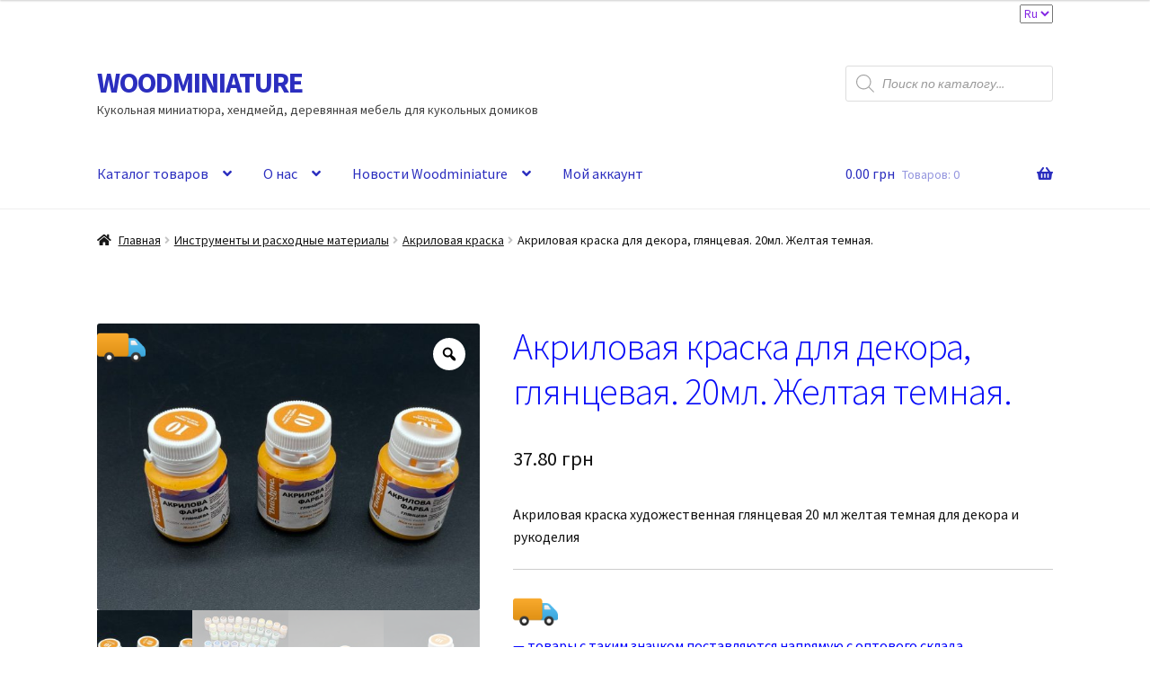

--- FILE ---
content_type: text/html; charset=utf-8
request_url: https://www.google.com/recaptcha/api2/anchor?ar=1&k=6LevqOYgAAAAAFByzBn2xpXbZ7XIQWYKbKSw8rei&co=aHR0cHM6Ly93b29kbWluaWF0dXJlLmNvbTo0NDM.&hl=en&v=PoyoqOPhxBO7pBk68S4YbpHZ&size=invisible&anchor-ms=20000&execute-ms=30000&cb=u8ocpm6rbdsp
body_size: 48618
content:
<!DOCTYPE HTML><html dir="ltr" lang="en"><head><meta http-equiv="Content-Type" content="text/html; charset=UTF-8">
<meta http-equiv="X-UA-Compatible" content="IE=edge">
<title>reCAPTCHA</title>
<style type="text/css">
/* cyrillic-ext */
@font-face {
  font-family: 'Roboto';
  font-style: normal;
  font-weight: 400;
  font-stretch: 100%;
  src: url(//fonts.gstatic.com/s/roboto/v48/KFO7CnqEu92Fr1ME7kSn66aGLdTylUAMa3GUBHMdazTgWw.woff2) format('woff2');
  unicode-range: U+0460-052F, U+1C80-1C8A, U+20B4, U+2DE0-2DFF, U+A640-A69F, U+FE2E-FE2F;
}
/* cyrillic */
@font-face {
  font-family: 'Roboto';
  font-style: normal;
  font-weight: 400;
  font-stretch: 100%;
  src: url(//fonts.gstatic.com/s/roboto/v48/KFO7CnqEu92Fr1ME7kSn66aGLdTylUAMa3iUBHMdazTgWw.woff2) format('woff2');
  unicode-range: U+0301, U+0400-045F, U+0490-0491, U+04B0-04B1, U+2116;
}
/* greek-ext */
@font-face {
  font-family: 'Roboto';
  font-style: normal;
  font-weight: 400;
  font-stretch: 100%;
  src: url(//fonts.gstatic.com/s/roboto/v48/KFO7CnqEu92Fr1ME7kSn66aGLdTylUAMa3CUBHMdazTgWw.woff2) format('woff2');
  unicode-range: U+1F00-1FFF;
}
/* greek */
@font-face {
  font-family: 'Roboto';
  font-style: normal;
  font-weight: 400;
  font-stretch: 100%;
  src: url(//fonts.gstatic.com/s/roboto/v48/KFO7CnqEu92Fr1ME7kSn66aGLdTylUAMa3-UBHMdazTgWw.woff2) format('woff2');
  unicode-range: U+0370-0377, U+037A-037F, U+0384-038A, U+038C, U+038E-03A1, U+03A3-03FF;
}
/* math */
@font-face {
  font-family: 'Roboto';
  font-style: normal;
  font-weight: 400;
  font-stretch: 100%;
  src: url(//fonts.gstatic.com/s/roboto/v48/KFO7CnqEu92Fr1ME7kSn66aGLdTylUAMawCUBHMdazTgWw.woff2) format('woff2');
  unicode-range: U+0302-0303, U+0305, U+0307-0308, U+0310, U+0312, U+0315, U+031A, U+0326-0327, U+032C, U+032F-0330, U+0332-0333, U+0338, U+033A, U+0346, U+034D, U+0391-03A1, U+03A3-03A9, U+03B1-03C9, U+03D1, U+03D5-03D6, U+03F0-03F1, U+03F4-03F5, U+2016-2017, U+2034-2038, U+203C, U+2040, U+2043, U+2047, U+2050, U+2057, U+205F, U+2070-2071, U+2074-208E, U+2090-209C, U+20D0-20DC, U+20E1, U+20E5-20EF, U+2100-2112, U+2114-2115, U+2117-2121, U+2123-214F, U+2190, U+2192, U+2194-21AE, U+21B0-21E5, U+21F1-21F2, U+21F4-2211, U+2213-2214, U+2216-22FF, U+2308-230B, U+2310, U+2319, U+231C-2321, U+2336-237A, U+237C, U+2395, U+239B-23B7, U+23D0, U+23DC-23E1, U+2474-2475, U+25AF, U+25B3, U+25B7, U+25BD, U+25C1, U+25CA, U+25CC, U+25FB, U+266D-266F, U+27C0-27FF, U+2900-2AFF, U+2B0E-2B11, U+2B30-2B4C, U+2BFE, U+3030, U+FF5B, U+FF5D, U+1D400-1D7FF, U+1EE00-1EEFF;
}
/* symbols */
@font-face {
  font-family: 'Roboto';
  font-style: normal;
  font-weight: 400;
  font-stretch: 100%;
  src: url(//fonts.gstatic.com/s/roboto/v48/KFO7CnqEu92Fr1ME7kSn66aGLdTylUAMaxKUBHMdazTgWw.woff2) format('woff2');
  unicode-range: U+0001-000C, U+000E-001F, U+007F-009F, U+20DD-20E0, U+20E2-20E4, U+2150-218F, U+2190, U+2192, U+2194-2199, U+21AF, U+21E6-21F0, U+21F3, U+2218-2219, U+2299, U+22C4-22C6, U+2300-243F, U+2440-244A, U+2460-24FF, U+25A0-27BF, U+2800-28FF, U+2921-2922, U+2981, U+29BF, U+29EB, U+2B00-2BFF, U+4DC0-4DFF, U+FFF9-FFFB, U+10140-1018E, U+10190-1019C, U+101A0, U+101D0-101FD, U+102E0-102FB, U+10E60-10E7E, U+1D2C0-1D2D3, U+1D2E0-1D37F, U+1F000-1F0FF, U+1F100-1F1AD, U+1F1E6-1F1FF, U+1F30D-1F30F, U+1F315, U+1F31C, U+1F31E, U+1F320-1F32C, U+1F336, U+1F378, U+1F37D, U+1F382, U+1F393-1F39F, U+1F3A7-1F3A8, U+1F3AC-1F3AF, U+1F3C2, U+1F3C4-1F3C6, U+1F3CA-1F3CE, U+1F3D4-1F3E0, U+1F3ED, U+1F3F1-1F3F3, U+1F3F5-1F3F7, U+1F408, U+1F415, U+1F41F, U+1F426, U+1F43F, U+1F441-1F442, U+1F444, U+1F446-1F449, U+1F44C-1F44E, U+1F453, U+1F46A, U+1F47D, U+1F4A3, U+1F4B0, U+1F4B3, U+1F4B9, U+1F4BB, U+1F4BF, U+1F4C8-1F4CB, U+1F4D6, U+1F4DA, U+1F4DF, U+1F4E3-1F4E6, U+1F4EA-1F4ED, U+1F4F7, U+1F4F9-1F4FB, U+1F4FD-1F4FE, U+1F503, U+1F507-1F50B, U+1F50D, U+1F512-1F513, U+1F53E-1F54A, U+1F54F-1F5FA, U+1F610, U+1F650-1F67F, U+1F687, U+1F68D, U+1F691, U+1F694, U+1F698, U+1F6AD, U+1F6B2, U+1F6B9-1F6BA, U+1F6BC, U+1F6C6-1F6CF, U+1F6D3-1F6D7, U+1F6E0-1F6EA, U+1F6F0-1F6F3, U+1F6F7-1F6FC, U+1F700-1F7FF, U+1F800-1F80B, U+1F810-1F847, U+1F850-1F859, U+1F860-1F887, U+1F890-1F8AD, U+1F8B0-1F8BB, U+1F8C0-1F8C1, U+1F900-1F90B, U+1F93B, U+1F946, U+1F984, U+1F996, U+1F9E9, U+1FA00-1FA6F, U+1FA70-1FA7C, U+1FA80-1FA89, U+1FA8F-1FAC6, U+1FACE-1FADC, U+1FADF-1FAE9, U+1FAF0-1FAF8, U+1FB00-1FBFF;
}
/* vietnamese */
@font-face {
  font-family: 'Roboto';
  font-style: normal;
  font-weight: 400;
  font-stretch: 100%;
  src: url(//fonts.gstatic.com/s/roboto/v48/KFO7CnqEu92Fr1ME7kSn66aGLdTylUAMa3OUBHMdazTgWw.woff2) format('woff2');
  unicode-range: U+0102-0103, U+0110-0111, U+0128-0129, U+0168-0169, U+01A0-01A1, U+01AF-01B0, U+0300-0301, U+0303-0304, U+0308-0309, U+0323, U+0329, U+1EA0-1EF9, U+20AB;
}
/* latin-ext */
@font-face {
  font-family: 'Roboto';
  font-style: normal;
  font-weight: 400;
  font-stretch: 100%;
  src: url(//fonts.gstatic.com/s/roboto/v48/KFO7CnqEu92Fr1ME7kSn66aGLdTylUAMa3KUBHMdazTgWw.woff2) format('woff2');
  unicode-range: U+0100-02BA, U+02BD-02C5, U+02C7-02CC, U+02CE-02D7, U+02DD-02FF, U+0304, U+0308, U+0329, U+1D00-1DBF, U+1E00-1E9F, U+1EF2-1EFF, U+2020, U+20A0-20AB, U+20AD-20C0, U+2113, U+2C60-2C7F, U+A720-A7FF;
}
/* latin */
@font-face {
  font-family: 'Roboto';
  font-style: normal;
  font-weight: 400;
  font-stretch: 100%;
  src: url(//fonts.gstatic.com/s/roboto/v48/KFO7CnqEu92Fr1ME7kSn66aGLdTylUAMa3yUBHMdazQ.woff2) format('woff2');
  unicode-range: U+0000-00FF, U+0131, U+0152-0153, U+02BB-02BC, U+02C6, U+02DA, U+02DC, U+0304, U+0308, U+0329, U+2000-206F, U+20AC, U+2122, U+2191, U+2193, U+2212, U+2215, U+FEFF, U+FFFD;
}
/* cyrillic-ext */
@font-face {
  font-family: 'Roboto';
  font-style: normal;
  font-weight: 500;
  font-stretch: 100%;
  src: url(//fonts.gstatic.com/s/roboto/v48/KFO7CnqEu92Fr1ME7kSn66aGLdTylUAMa3GUBHMdazTgWw.woff2) format('woff2');
  unicode-range: U+0460-052F, U+1C80-1C8A, U+20B4, U+2DE0-2DFF, U+A640-A69F, U+FE2E-FE2F;
}
/* cyrillic */
@font-face {
  font-family: 'Roboto';
  font-style: normal;
  font-weight: 500;
  font-stretch: 100%;
  src: url(//fonts.gstatic.com/s/roboto/v48/KFO7CnqEu92Fr1ME7kSn66aGLdTylUAMa3iUBHMdazTgWw.woff2) format('woff2');
  unicode-range: U+0301, U+0400-045F, U+0490-0491, U+04B0-04B1, U+2116;
}
/* greek-ext */
@font-face {
  font-family: 'Roboto';
  font-style: normal;
  font-weight: 500;
  font-stretch: 100%;
  src: url(//fonts.gstatic.com/s/roboto/v48/KFO7CnqEu92Fr1ME7kSn66aGLdTylUAMa3CUBHMdazTgWw.woff2) format('woff2');
  unicode-range: U+1F00-1FFF;
}
/* greek */
@font-face {
  font-family: 'Roboto';
  font-style: normal;
  font-weight: 500;
  font-stretch: 100%;
  src: url(//fonts.gstatic.com/s/roboto/v48/KFO7CnqEu92Fr1ME7kSn66aGLdTylUAMa3-UBHMdazTgWw.woff2) format('woff2');
  unicode-range: U+0370-0377, U+037A-037F, U+0384-038A, U+038C, U+038E-03A1, U+03A3-03FF;
}
/* math */
@font-face {
  font-family: 'Roboto';
  font-style: normal;
  font-weight: 500;
  font-stretch: 100%;
  src: url(//fonts.gstatic.com/s/roboto/v48/KFO7CnqEu92Fr1ME7kSn66aGLdTylUAMawCUBHMdazTgWw.woff2) format('woff2');
  unicode-range: U+0302-0303, U+0305, U+0307-0308, U+0310, U+0312, U+0315, U+031A, U+0326-0327, U+032C, U+032F-0330, U+0332-0333, U+0338, U+033A, U+0346, U+034D, U+0391-03A1, U+03A3-03A9, U+03B1-03C9, U+03D1, U+03D5-03D6, U+03F0-03F1, U+03F4-03F5, U+2016-2017, U+2034-2038, U+203C, U+2040, U+2043, U+2047, U+2050, U+2057, U+205F, U+2070-2071, U+2074-208E, U+2090-209C, U+20D0-20DC, U+20E1, U+20E5-20EF, U+2100-2112, U+2114-2115, U+2117-2121, U+2123-214F, U+2190, U+2192, U+2194-21AE, U+21B0-21E5, U+21F1-21F2, U+21F4-2211, U+2213-2214, U+2216-22FF, U+2308-230B, U+2310, U+2319, U+231C-2321, U+2336-237A, U+237C, U+2395, U+239B-23B7, U+23D0, U+23DC-23E1, U+2474-2475, U+25AF, U+25B3, U+25B7, U+25BD, U+25C1, U+25CA, U+25CC, U+25FB, U+266D-266F, U+27C0-27FF, U+2900-2AFF, U+2B0E-2B11, U+2B30-2B4C, U+2BFE, U+3030, U+FF5B, U+FF5D, U+1D400-1D7FF, U+1EE00-1EEFF;
}
/* symbols */
@font-face {
  font-family: 'Roboto';
  font-style: normal;
  font-weight: 500;
  font-stretch: 100%;
  src: url(//fonts.gstatic.com/s/roboto/v48/KFO7CnqEu92Fr1ME7kSn66aGLdTylUAMaxKUBHMdazTgWw.woff2) format('woff2');
  unicode-range: U+0001-000C, U+000E-001F, U+007F-009F, U+20DD-20E0, U+20E2-20E4, U+2150-218F, U+2190, U+2192, U+2194-2199, U+21AF, U+21E6-21F0, U+21F3, U+2218-2219, U+2299, U+22C4-22C6, U+2300-243F, U+2440-244A, U+2460-24FF, U+25A0-27BF, U+2800-28FF, U+2921-2922, U+2981, U+29BF, U+29EB, U+2B00-2BFF, U+4DC0-4DFF, U+FFF9-FFFB, U+10140-1018E, U+10190-1019C, U+101A0, U+101D0-101FD, U+102E0-102FB, U+10E60-10E7E, U+1D2C0-1D2D3, U+1D2E0-1D37F, U+1F000-1F0FF, U+1F100-1F1AD, U+1F1E6-1F1FF, U+1F30D-1F30F, U+1F315, U+1F31C, U+1F31E, U+1F320-1F32C, U+1F336, U+1F378, U+1F37D, U+1F382, U+1F393-1F39F, U+1F3A7-1F3A8, U+1F3AC-1F3AF, U+1F3C2, U+1F3C4-1F3C6, U+1F3CA-1F3CE, U+1F3D4-1F3E0, U+1F3ED, U+1F3F1-1F3F3, U+1F3F5-1F3F7, U+1F408, U+1F415, U+1F41F, U+1F426, U+1F43F, U+1F441-1F442, U+1F444, U+1F446-1F449, U+1F44C-1F44E, U+1F453, U+1F46A, U+1F47D, U+1F4A3, U+1F4B0, U+1F4B3, U+1F4B9, U+1F4BB, U+1F4BF, U+1F4C8-1F4CB, U+1F4D6, U+1F4DA, U+1F4DF, U+1F4E3-1F4E6, U+1F4EA-1F4ED, U+1F4F7, U+1F4F9-1F4FB, U+1F4FD-1F4FE, U+1F503, U+1F507-1F50B, U+1F50D, U+1F512-1F513, U+1F53E-1F54A, U+1F54F-1F5FA, U+1F610, U+1F650-1F67F, U+1F687, U+1F68D, U+1F691, U+1F694, U+1F698, U+1F6AD, U+1F6B2, U+1F6B9-1F6BA, U+1F6BC, U+1F6C6-1F6CF, U+1F6D3-1F6D7, U+1F6E0-1F6EA, U+1F6F0-1F6F3, U+1F6F7-1F6FC, U+1F700-1F7FF, U+1F800-1F80B, U+1F810-1F847, U+1F850-1F859, U+1F860-1F887, U+1F890-1F8AD, U+1F8B0-1F8BB, U+1F8C0-1F8C1, U+1F900-1F90B, U+1F93B, U+1F946, U+1F984, U+1F996, U+1F9E9, U+1FA00-1FA6F, U+1FA70-1FA7C, U+1FA80-1FA89, U+1FA8F-1FAC6, U+1FACE-1FADC, U+1FADF-1FAE9, U+1FAF0-1FAF8, U+1FB00-1FBFF;
}
/* vietnamese */
@font-face {
  font-family: 'Roboto';
  font-style: normal;
  font-weight: 500;
  font-stretch: 100%;
  src: url(//fonts.gstatic.com/s/roboto/v48/KFO7CnqEu92Fr1ME7kSn66aGLdTylUAMa3OUBHMdazTgWw.woff2) format('woff2');
  unicode-range: U+0102-0103, U+0110-0111, U+0128-0129, U+0168-0169, U+01A0-01A1, U+01AF-01B0, U+0300-0301, U+0303-0304, U+0308-0309, U+0323, U+0329, U+1EA0-1EF9, U+20AB;
}
/* latin-ext */
@font-face {
  font-family: 'Roboto';
  font-style: normal;
  font-weight: 500;
  font-stretch: 100%;
  src: url(//fonts.gstatic.com/s/roboto/v48/KFO7CnqEu92Fr1ME7kSn66aGLdTylUAMa3KUBHMdazTgWw.woff2) format('woff2');
  unicode-range: U+0100-02BA, U+02BD-02C5, U+02C7-02CC, U+02CE-02D7, U+02DD-02FF, U+0304, U+0308, U+0329, U+1D00-1DBF, U+1E00-1E9F, U+1EF2-1EFF, U+2020, U+20A0-20AB, U+20AD-20C0, U+2113, U+2C60-2C7F, U+A720-A7FF;
}
/* latin */
@font-face {
  font-family: 'Roboto';
  font-style: normal;
  font-weight: 500;
  font-stretch: 100%;
  src: url(//fonts.gstatic.com/s/roboto/v48/KFO7CnqEu92Fr1ME7kSn66aGLdTylUAMa3yUBHMdazQ.woff2) format('woff2');
  unicode-range: U+0000-00FF, U+0131, U+0152-0153, U+02BB-02BC, U+02C6, U+02DA, U+02DC, U+0304, U+0308, U+0329, U+2000-206F, U+20AC, U+2122, U+2191, U+2193, U+2212, U+2215, U+FEFF, U+FFFD;
}
/* cyrillic-ext */
@font-face {
  font-family: 'Roboto';
  font-style: normal;
  font-weight: 900;
  font-stretch: 100%;
  src: url(//fonts.gstatic.com/s/roboto/v48/KFO7CnqEu92Fr1ME7kSn66aGLdTylUAMa3GUBHMdazTgWw.woff2) format('woff2');
  unicode-range: U+0460-052F, U+1C80-1C8A, U+20B4, U+2DE0-2DFF, U+A640-A69F, U+FE2E-FE2F;
}
/* cyrillic */
@font-face {
  font-family: 'Roboto';
  font-style: normal;
  font-weight: 900;
  font-stretch: 100%;
  src: url(//fonts.gstatic.com/s/roboto/v48/KFO7CnqEu92Fr1ME7kSn66aGLdTylUAMa3iUBHMdazTgWw.woff2) format('woff2');
  unicode-range: U+0301, U+0400-045F, U+0490-0491, U+04B0-04B1, U+2116;
}
/* greek-ext */
@font-face {
  font-family: 'Roboto';
  font-style: normal;
  font-weight: 900;
  font-stretch: 100%;
  src: url(//fonts.gstatic.com/s/roboto/v48/KFO7CnqEu92Fr1ME7kSn66aGLdTylUAMa3CUBHMdazTgWw.woff2) format('woff2');
  unicode-range: U+1F00-1FFF;
}
/* greek */
@font-face {
  font-family: 'Roboto';
  font-style: normal;
  font-weight: 900;
  font-stretch: 100%;
  src: url(//fonts.gstatic.com/s/roboto/v48/KFO7CnqEu92Fr1ME7kSn66aGLdTylUAMa3-UBHMdazTgWw.woff2) format('woff2');
  unicode-range: U+0370-0377, U+037A-037F, U+0384-038A, U+038C, U+038E-03A1, U+03A3-03FF;
}
/* math */
@font-face {
  font-family: 'Roboto';
  font-style: normal;
  font-weight: 900;
  font-stretch: 100%;
  src: url(//fonts.gstatic.com/s/roboto/v48/KFO7CnqEu92Fr1ME7kSn66aGLdTylUAMawCUBHMdazTgWw.woff2) format('woff2');
  unicode-range: U+0302-0303, U+0305, U+0307-0308, U+0310, U+0312, U+0315, U+031A, U+0326-0327, U+032C, U+032F-0330, U+0332-0333, U+0338, U+033A, U+0346, U+034D, U+0391-03A1, U+03A3-03A9, U+03B1-03C9, U+03D1, U+03D5-03D6, U+03F0-03F1, U+03F4-03F5, U+2016-2017, U+2034-2038, U+203C, U+2040, U+2043, U+2047, U+2050, U+2057, U+205F, U+2070-2071, U+2074-208E, U+2090-209C, U+20D0-20DC, U+20E1, U+20E5-20EF, U+2100-2112, U+2114-2115, U+2117-2121, U+2123-214F, U+2190, U+2192, U+2194-21AE, U+21B0-21E5, U+21F1-21F2, U+21F4-2211, U+2213-2214, U+2216-22FF, U+2308-230B, U+2310, U+2319, U+231C-2321, U+2336-237A, U+237C, U+2395, U+239B-23B7, U+23D0, U+23DC-23E1, U+2474-2475, U+25AF, U+25B3, U+25B7, U+25BD, U+25C1, U+25CA, U+25CC, U+25FB, U+266D-266F, U+27C0-27FF, U+2900-2AFF, U+2B0E-2B11, U+2B30-2B4C, U+2BFE, U+3030, U+FF5B, U+FF5D, U+1D400-1D7FF, U+1EE00-1EEFF;
}
/* symbols */
@font-face {
  font-family: 'Roboto';
  font-style: normal;
  font-weight: 900;
  font-stretch: 100%;
  src: url(//fonts.gstatic.com/s/roboto/v48/KFO7CnqEu92Fr1ME7kSn66aGLdTylUAMaxKUBHMdazTgWw.woff2) format('woff2');
  unicode-range: U+0001-000C, U+000E-001F, U+007F-009F, U+20DD-20E0, U+20E2-20E4, U+2150-218F, U+2190, U+2192, U+2194-2199, U+21AF, U+21E6-21F0, U+21F3, U+2218-2219, U+2299, U+22C4-22C6, U+2300-243F, U+2440-244A, U+2460-24FF, U+25A0-27BF, U+2800-28FF, U+2921-2922, U+2981, U+29BF, U+29EB, U+2B00-2BFF, U+4DC0-4DFF, U+FFF9-FFFB, U+10140-1018E, U+10190-1019C, U+101A0, U+101D0-101FD, U+102E0-102FB, U+10E60-10E7E, U+1D2C0-1D2D3, U+1D2E0-1D37F, U+1F000-1F0FF, U+1F100-1F1AD, U+1F1E6-1F1FF, U+1F30D-1F30F, U+1F315, U+1F31C, U+1F31E, U+1F320-1F32C, U+1F336, U+1F378, U+1F37D, U+1F382, U+1F393-1F39F, U+1F3A7-1F3A8, U+1F3AC-1F3AF, U+1F3C2, U+1F3C4-1F3C6, U+1F3CA-1F3CE, U+1F3D4-1F3E0, U+1F3ED, U+1F3F1-1F3F3, U+1F3F5-1F3F7, U+1F408, U+1F415, U+1F41F, U+1F426, U+1F43F, U+1F441-1F442, U+1F444, U+1F446-1F449, U+1F44C-1F44E, U+1F453, U+1F46A, U+1F47D, U+1F4A3, U+1F4B0, U+1F4B3, U+1F4B9, U+1F4BB, U+1F4BF, U+1F4C8-1F4CB, U+1F4D6, U+1F4DA, U+1F4DF, U+1F4E3-1F4E6, U+1F4EA-1F4ED, U+1F4F7, U+1F4F9-1F4FB, U+1F4FD-1F4FE, U+1F503, U+1F507-1F50B, U+1F50D, U+1F512-1F513, U+1F53E-1F54A, U+1F54F-1F5FA, U+1F610, U+1F650-1F67F, U+1F687, U+1F68D, U+1F691, U+1F694, U+1F698, U+1F6AD, U+1F6B2, U+1F6B9-1F6BA, U+1F6BC, U+1F6C6-1F6CF, U+1F6D3-1F6D7, U+1F6E0-1F6EA, U+1F6F0-1F6F3, U+1F6F7-1F6FC, U+1F700-1F7FF, U+1F800-1F80B, U+1F810-1F847, U+1F850-1F859, U+1F860-1F887, U+1F890-1F8AD, U+1F8B0-1F8BB, U+1F8C0-1F8C1, U+1F900-1F90B, U+1F93B, U+1F946, U+1F984, U+1F996, U+1F9E9, U+1FA00-1FA6F, U+1FA70-1FA7C, U+1FA80-1FA89, U+1FA8F-1FAC6, U+1FACE-1FADC, U+1FADF-1FAE9, U+1FAF0-1FAF8, U+1FB00-1FBFF;
}
/* vietnamese */
@font-face {
  font-family: 'Roboto';
  font-style: normal;
  font-weight: 900;
  font-stretch: 100%;
  src: url(//fonts.gstatic.com/s/roboto/v48/KFO7CnqEu92Fr1ME7kSn66aGLdTylUAMa3OUBHMdazTgWw.woff2) format('woff2');
  unicode-range: U+0102-0103, U+0110-0111, U+0128-0129, U+0168-0169, U+01A0-01A1, U+01AF-01B0, U+0300-0301, U+0303-0304, U+0308-0309, U+0323, U+0329, U+1EA0-1EF9, U+20AB;
}
/* latin-ext */
@font-face {
  font-family: 'Roboto';
  font-style: normal;
  font-weight: 900;
  font-stretch: 100%;
  src: url(//fonts.gstatic.com/s/roboto/v48/KFO7CnqEu92Fr1ME7kSn66aGLdTylUAMa3KUBHMdazTgWw.woff2) format('woff2');
  unicode-range: U+0100-02BA, U+02BD-02C5, U+02C7-02CC, U+02CE-02D7, U+02DD-02FF, U+0304, U+0308, U+0329, U+1D00-1DBF, U+1E00-1E9F, U+1EF2-1EFF, U+2020, U+20A0-20AB, U+20AD-20C0, U+2113, U+2C60-2C7F, U+A720-A7FF;
}
/* latin */
@font-face {
  font-family: 'Roboto';
  font-style: normal;
  font-weight: 900;
  font-stretch: 100%;
  src: url(//fonts.gstatic.com/s/roboto/v48/KFO7CnqEu92Fr1ME7kSn66aGLdTylUAMa3yUBHMdazQ.woff2) format('woff2');
  unicode-range: U+0000-00FF, U+0131, U+0152-0153, U+02BB-02BC, U+02C6, U+02DA, U+02DC, U+0304, U+0308, U+0329, U+2000-206F, U+20AC, U+2122, U+2191, U+2193, U+2212, U+2215, U+FEFF, U+FFFD;
}

</style>
<link rel="stylesheet" type="text/css" href="https://www.gstatic.com/recaptcha/releases/PoyoqOPhxBO7pBk68S4YbpHZ/styles__ltr.css">
<script nonce="tf1Q7_jfrKavLHWYUQutpg" type="text/javascript">window['__recaptcha_api'] = 'https://www.google.com/recaptcha/api2/';</script>
<script type="text/javascript" src="https://www.gstatic.com/recaptcha/releases/PoyoqOPhxBO7pBk68S4YbpHZ/recaptcha__en.js" nonce="tf1Q7_jfrKavLHWYUQutpg">
      
    </script></head>
<body><div id="rc-anchor-alert" class="rc-anchor-alert"></div>
<input type="hidden" id="recaptcha-token" value="[base64]">
<script type="text/javascript" nonce="tf1Q7_jfrKavLHWYUQutpg">
      recaptcha.anchor.Main.init("[\x22ainput\x22,[\x22bgdata\x22,\x22\x22,\[base64]/[base64]/[base64]/KE4oMTI0LHYsdi5HKSxMWihsLHYpKTpOKDEyNCx2LGwpLFYpLHYpLFQpKSxGKDE3MSx2KX0scjc9ZnVuY3Rpb24obCl7cmV0dXJuIGx9LEM9ZnVuY3Rpb24obCxWLHYpe04odixsLFYpLFZbYWtdPTI3OTZ9LG49ZnVuY3Rpb24obCxWKXtWLlg9KChWLlg/[base64]/[base64]/[base64]/[base64]/[base64]/[base64]/[base64]/[base64]/[base64]/[base64]/[base64]\\u003d\x22,\[base64]\\u003d\\u003d\x22,\x22wq/DgXLDnVbDoD/DmcKwGnPDpTfCnzTDuz9xwq14wrBCwqDDmAcjwrjCsVhrw6vDtSzCnVfClBDDqsKCw4wQw6bDssKHMRLCvnrDryNaAkjDnMOBwrjCg8OEB8KNw4sTwobDiTITw4HCtHFnfMKGw4jChsK6FMKQwqYuwozDqMObWMKVwonCoi/Cl8OiBWZOBgttw47CiRvCksK+wodmw53ChMKtwq3Cp8K4w7M7Oi4OwoIWwrJWFhoEYsK8M1jCui1JWsO7wqYJw6R3wr/CpwjClcKWIFHDpcK3wqBow4YqHsO4wpbChWZ9KcK4wrJLUVPCtAZ6w4HDpzPDqcKvGcKHOcKuB8OOw4gswp3CtcOdHMOOwoHCvcOjSnUMwqI4wq3DucOPVcO5wqpdwoXDlcK3wrs8VW/CksKUd8OOFMOuZG53w6V7UnMlwrrDqcKfwrhpS8K2HMOaJsKrwqDDt1DCvSJzw63DpMOsw5/Djx/[base64]/CkMOXZmFEXj3DmXklO8OTG3PCtBoHwrjDmMOLVMK2w4zDhXXCtMKRwpNSwqJrW8KSw7TDtMOvw7Bcw7TDh8KBwq3DoyPCpDbCjkXCn8KZw57DhwfCh8OXwr/DjsKaLlQGw6Rdw4RfYcOWUxLDhcKsUDXDpsOOA3DClyLDjMKvCMOcZkQHwqrCtFo6w5QQwqEQwqzCtjLDlMK9LsK/w4kacCIfI8OlW8KlBUDCtHBtw60EbHFXw6zCucKLWkDCrlvCucKAD0PDqsOtZi58A8KSw6zCqCRTw6HDusKbw47Ci1E1W8OkSw0TehMZw7IlR0ZTV8KGw59GDHZ+XELDi8K9w7/CvsK2w7t0RDw+woDCqzTChhXDuMOVwrw3JsOrAXp5w5NAMMKBwoY+FsOfw4M+wr3DqGjCgsOWN8OmT8KXOcKmYcKTe8OWwqw+OSbDk3rDlCwSwpZSwownLVk6DMKLNMO1CcOAVsOIdsOGwqbCpU/Ct8KcwpkMXMObJMKLwpAfOsKLSsOLwqPDqRMZwrUAQTHDt8KQacOzEsO9wqBhw6/Ct8O1MiJed8K6B8ObdsKrPBB0F8Kbw7bCjyrDmsO8wrtGO8KhNW8edMOGwqPCpsO2QsO3w5sBB8Ozw5wccGnDm1LDmsOdwqhxTMKMw5MrHwtlwroxMsOkBcOmw5c7fcK4CzQRwp/CkMKswqR6w67DkcKqCGnCh3DCuVMsfMKjw48WwobCjns/TkkfE34Jwqs+CntPL8ObMX8NEkHCocKbA8KKwrLDtsOaw6bDvg0SBcKGwofDgDlAI8Oww7Z0LF7CkixrYmoaw47CiMOTwo/[base64]/DpBMJSzzCqMK1GFJdKcKQKB0SJw/DljHDncOpw6vDgzI+FhEVMQ/[base64]/[base64]/w50Nw58hdyPDjMKCwp98SlLCjQpBw4bDtsKdXMKLwrplTsOUwrLDrsK8wqDDhCbCp8Obw7YMUUzDisK/[base64]/Cj8OyRXV8SsKiw53Dq8Ksw5/[base64]/CkMKfwpZdw4Rqw5TDi8O5IMKrSmPDi8OIwpoCGMOOdyVZGMK8ACdTOm9jW8KFaEHCnwjCjwh1D33Cqlsxw7ZXw5E1w7LCk8O3wq7Cq8KgRMKyCEPDjVDDiiUiBMKgcsKmECQAw47CuDdQX8OPw4hBw6NywpRYwrETw5vDscOBdsKNQMO9dExHwqthwpgGw7rDkCh/GHXCq0RnPGx3w7F/[base64]/Dj2Zdw4LDt8OJwqx0M1/DqsKEasKTBMOCw7d8Ej7CicKsc0HCu8O2HnsFZMOLw7fCvBDCvcKTw5vCvB3CrkBdw47DssKVXMOHw4HCqsK9w6/ClkTDiBQ4PsOAHEbCjnzDjkAJH8OHEz8cw4VvFSpONsObwpLDpsOgfMK1w7XDnFsewqwfwqPCiB/DisOEwooywpLDphLDqAvDmF1RccOgJ1zCoQ/[base64]/[base64]/RBpCeMKcw7gBwpddw4PDtXkPwpjDhUZOaGEtI8KvByAzFkHDtVdSSk1dNC9MYzrDnSvDrgzCgjjCkcK/NgHDjyLDtFZ4w47DmSQfwpMqw47DsnrDqF1DcVbCukAJwo/DokbDvsOZaU7DjXdgwphgLQPCsMK1w6hJw5vCu1U1DAJKwqI/YcKOL3XDrsK1wqEVWMK2IsKVw60Hwqpuwq95w5LCpsOdDT/ChwbDpsO5VcKcw6FNw7fCkcOYw67DmzfCnwzDjAZtasKGwp9mwrNOw6sBZ8ODQMK7wpnDscO+ATTDjADDi8K4w6vCqH7Cp8KbwoNawosFwqE+wo5dcsOHfkDCicO9O3ZXJMKjw6NYfUY1w4IgwrTDrG5fKsKCwocNw6JYN8OkcMKPwpnDvMK7fX/CowLCul3DlcODCMKrwpwVGwvCt17CgMO4wpzCpMKhw5rCqzTCgMO1wobDq8Ovwo3CrMKiPcKnYUAJHRHCicOlw6nDnRxuWjJ6OsOKODwZwpzDnTDDsMOFwoDDpcOFw7bDrjvDp1oAw53CpR3DiAEBw4LCi8KIV8OJw4HChsOsw4FNwqktw6/DiF44wpR0w7F9Q8KswofDrcO/FsKwwo/CjQvCmsKOwrfCn8KtWm7CrMOPw6U/w4Fgw589w54Rw5DCsUzDncKiw6rDmcK/w67ChMOewq9LwqzDkT/DsFYAw5fDiXXCnsKMJj5FVBLDhEHCvnJTWnF5w5LCsMK1wo/DjMKlBcOHOhokwoZ4w51Fw43Di8Kew7t9KcO+S3dkKMOhw4Zqw7E/TC5aw5MdcsO7w58twr7ClcKww4YowpzCqMOJTMOPDsKUasK9w4/Dq8OvwrxtQzYrTWAhCsKEw7jDs8KdwrDChcO2wogdwrM1anctN2nCixlxwpg3I8Kww4LCtAHDjcOHRz3CocO0wqnCrcOVeMKMwrrDsMKyw4PCtBTDkFIPwo/Ci8OlwoY8w75rw4LCtMKnw5kxdMK8PsOQb8Kmw5fDhUABXlgFwrTDvxcow4HCqsOAw4Y5AcOKw5VQw4TClcKWwoBAwoIxLUZzecKJw7Vvwpl+E1/CjMOaISNjwqgOLRDDiMOlw4prIsKYwrfDijY/wo9Qw4HDjG/[base64]/CoUDDp8Kiw4AmXXIDwrfDuAvDpF9HWC4KccOtwrlXCDdaX8OAwq3DrMOKSsK6w5UhBVkpL8Oyw7cJKcK+w6rDpMODBMOHAgVSwozDqFnDpsOrfybCgcOhfGktw7jDtU/[base64]/CpcKqw4DCtAEfb8KPC8KQw49tJMKbwpnDs8KQMMOxE8K1wpzCr0E0w4lMw7fDs8KRCMOMS2zCicKFw4xEw43DpsKjw4fDuiUyw4vDuMOGw7Eowq7CoHBkw5BzD8KQwonDtcKfHzrDk8O2wpFEesO/P8OXwpnDgGTDqA0cwqvCjVRUw69VPsKmwrxHPsOtWMOrIBFOw7loUsOGacKOaMKSJsOdJcKvZAoQwpRmwrfDnsOAw6/CpsKfJ8OcXsO/[base64]/[base64]/DhMO+wp5kwpITUMOOwqXChcKDw40iw40Cw6I8wo0jwpF1CMO+HsK2DcOTVcKxw5k3IsOHUMORw73DhCzCj8OkNHDCtcO1w7xmwoNTbkhUDDjDiHVuw53CqcOVXlIhwpTCmCLDsSxNQ8KnRwVTTSA5H8KaJlFKNMKGJcOjZh/DpMOfciLDj8K1wrYOYGnCrcO/wr3Dh03CtEbDhE0Nw7LCssKOdsOfQsKjeWbDpcOQecOCwqDCnBbDuQxHwr/DrcOMw4bClWXCmQfDm8OuI8KSHRJnNsKIw4DDosKewptow4nDoMO7cMOEw7BowqchcSfCl8Kow7M9dwNOwoZiGhbCqn7DvgbChUllw5kTTMKNwpvDoDBIwoY3BDrCvnnCvMKfDRZOw60MV8KKwog6RcKvw7MSBVXCgkXDoAJXw6/[base64]/CmAXCpgvCtD55VMOQc8Orw6c2Dy4SJsOmwp7CuT4UTcKTw6g3BcKrKcOLw4wqwrw4wopYw4bDrhXCosO8ZsKvGcO1GzjDkcKrwqJjHW3DhXhrw4xEw67Ds38AwrERamN7QEHCpAUTCMKtK8Khw6lvVcOYw77ChcOmw5ooJCrCm8Kcw4/DsMKwWcK9Wz9hMGYzwqsbw4oWw6V+wpfClR/CocKKw6kHwpBBLsOWHijCtg9ywrrDnMO8wovClhPCnEEud8KRfcOGBsOvbMObL2TCgwcvEhkecW7Duy94wqHDjcOsacKZw5w2SMO+dMK5E8KVfGxMeGdjM3/[base64]/DtsK/[base64]/FxXCjcOAXxotQsKJFcO+w7pUbnrDlipOAipdw5hFwr0FBMKxRcOywqvDtyXDmAdHRmfCuwzDqsKyXsKAQx1Aw4w7YWLCumBYw5ptw43DscOrLW7CgBLDgcOeVsOPTsO4w4dsfMOzJMKtKHDDpDVAJMOCworCmBA9w6PDhsO/KcKYUcObH18Zw7lCw7o3w6ctJjEnd1bDuQjCmMOsAAM8w5fCrcOAwpbCnQx6w6s2woXDhEzDl3ggwoXCu8OrJMOMFsKSwotGJ8Kywo0TwoPCsMKOQAJdWcOXKcO4w6/CkWV8w7Mbwq/DtUXChl9nesKPw78Zwq8wGHDDg8OgVl3DvXRLOcKYEn3DrH/CtHnDgSpCIsKaEcKrw67CpMOgw4LDucKMe8KFw6/CsnXDkHvClyR1wqM5wpRtwpJvMMKLw47CjcOqAcKpwqPCgy7Di8KYLsOLwpbCh8OFw57ChcKcw69cwo0mw7UjQQzCvg7DnDApQMKIdMKsY8K8wqPDuANlw6x1ZhTCtzYqw6U+Ii/DqMKJwp7Dp8K0wojDlTAew4LCv8KQFsKSw7xQw7MoOcKWw75KEMKDwqrDnFzClsK0w5HCpQ4uYcK0wr1NIxzCgsKWKmzDgcOPOHEvd2DDoWXCtlZIwqYLUcKpC8OPw6TCucKEEVDDpcO9wo3DoMKSw5Rtw7N9TMKVworCtsK2w6rDuHrCksKtJBx1YW/DvsOiwrk+KSYJwrvDnGJvSsK2w7BNHcO1XxLDohzCiH3Dl1wWEmzDrsOMwr9BecKgOgjCjcKEEEt8wpjDm8K8wo/DgTzDoHhuwpwKccKnZ8OuCTVNwprCsR3Cm8KHDnnDjilnw7HDpMKIwrcJIsK9bFjCiMK8RG/CrW9HWcO8LcKCwoLDgcK+WMKrGMOwJ0ZfwofCksKowr3DtsKlIT3CvcOZw5J0BMKKw7jDq8K3w6dXFxDCl8KaFC4sWRDCgMKcw7vCoMKJancETcOSQcOrwpowwqAcWF3DosOxw78mwrfCimrDrH3CrsKtE8OgOC0GDsODwptNwrPDmW/[base64]/DuBPDusKwwokoFRrDny1Swo5Hf8Ozw6QAw6p0M1bDrcO7J8OZwptnUB0kw47CiMOpFQXCnMOnwqDDtVfDvcOkCFQ/[base64]/DMOkKQBXeC7Du8K4wqjDszjDhGU9wqTClRnCvsKrw6/DjcO0HsO2w6zDiMKKETwKEcOuwoHConBaw43DjnvDq8KHBlbDhWltZjwGwoHCj0vDksKqwp7DmkNAwo8kw55Gwqg6eh/DjhXDmsKZw4LDt8OydsKkWjtOSx7Dv8K5GjrDmlMywqXCr0lNw4wvKFRgbjBSwqTCr8OUIREDwpzChH9Yw7oRwoPChMORQgTDqcKcwqXClUbCihNLw5fCssKdGsKrwrLCncOPw7BqwpJJDMKdCsKaYMOAwoTCg8Krw7TDhlHCgAnDssOva8Okw7DCrMObQ8Ojwr4tRx/CmjPDpnRQwrvCmkpgwqjDpcOINcOwcsOOOHjDrGrCi8K8TsO2wo9tw7rCgsKPwpTDhRosFsOmVUPDkSvClwPCn0zCtSssw7MdG8K1w6/DhsK1w7hlZ0/Dp1xIM3jDiMOjfMKFSTVEw7dUcMOkU8Ovwp/[base64]/CsTrDmsO6ZGdiwoXCh1s/AsK5wrPDvsO1K8O5G8KdwqfDuU5HDnfDixPCt8Ozwr3DmlfCqsKSAmTCt8Odw6M8SCrCiEPCsl7DozDCrnIIw7fDjTlQYjxBQ8KuZx05fwXCisKqb1cNasOSFcOrwpYdw5NScMKndHIowoPDt8KhPTrCpcKaM8Kew6BTw7kcJyF/wqbCpxTDoDFqw7gZw44cLsOrwplteHfCp8KZeFlsw7XDq8OBw7nCisO1wqbDllTDhA/[base64]/PzXDusOGHSHCkhNAMMKKw4MOf2l2LmU7w6tsw5IccXITwq/DocOlSn/Csyo8R8OIUnDDi8KDXMOzwqUDGUvDt8K2X3jDosKhL1ZtZsKYF8KDGsKTwo/[base64]/[base64]/Dh1PCusO8Dy94fR/CiMOkXsKaXgnCmiTCvsOrwrUzwonClVfDpkR7w4PDmkfCh2vDsMORAMOMwqzDsltLFTDDujQ6WMKSPcKXf3oAO0vDhBATUlDCogMAw4ctwr7DrcOUNMORw5rCicKAwrHCtHYtHsKKRzTCsiIQwoHDm8KBSH4tSsKswpQbw5YDJCzDuMKzdcK/[base64]/fGDCtsOXPMOPR2zChWHCvSXDgBFscsKCwqdYwrvCgsKRw6fCrUrCjWJlCiZDbzN/WcKhQhU7w7bCq8KMMw5GWcOcNH0bw7DDmsKfwrNJw6TCvSHDsiLDhsKRBF/Cl2cFDTVgK05sw5coworDt0zDucOrwrLCrgsOwq7DvUoHw6nDjBYhOCLCh1/DvMKFw5U9w53DtMONw6PDpMKZw49UXSQ7C8KjAicdw73CncKRNcOnYMO0N8K1w6HCiy07Z8OCc8O2wo1Ew6HDnhbDiyfDoMOkw6fCnnBSFcKrDmJeIBrClcO5wp0Gw5nCuMKGDG7Dti4zOMOyw7hyw6gbw7FnwqvDncKeblnDisKkwrDDtG/ClMKhWsK3w60zw4jDrn/CnsKtBsKjcktrGMK8wqPDuEJBZ8KaesOPwoFcYMOyAjQkNMOsAsOlw4zDlj1Cbk0OwqzCmsKfSQPDscKvw4fCsEfCtlzDklfCk3gwwq/[base64]/DocOlE8KEIsOlw5sKAsO8M8KKw4gqwqDCl8O8w5HDhArCrcOEdcKufhdxfDvDhcOIQ8OMw6PCj8KYwrBaw4jDuTgaDm3CsQgUGFI0NUdDw7c4CcOIwoxpDl/[base64]/w4TDuH0Jw7PCkxrCuXFLw7wRNcKmAyDCjsOCwrvDrMO/[base64]/CvMKowpcRw4QoSMOxHwtHwoPCgTXCgGrDl3nDl0jCucKnBF1+wossw57CmznCjMOww4kqwrFtPMOHwrnDk8KEwoPDujI2wqvDjMO/DyJEwq7CrS5pMxZ+w5jCkUooEWnCjjXCnW/[base64]/wrPCtsOpwoEeF8KYP0/[base64]/AMOBIsKrH8KeXyNHN8KFLMOCwo5FRQXCi0jCssKESVF7PClkwqsxBcKiw5JNw4DDlmllwqjDvjXDp8Oew6nDpxjDtDnClhg7wrDDmy4KZsKJO3rCqiXDt8OVw5BkSAZKw65MecOpacOOHkZPaDvCgl3DmcK3DsOSc8OPAV7DlMK9RcKZfR/CrSDCtcKvA8OUwpLDrz8HaBouwpLDjMK8w6XDqcOPwoXCusK4bwcqw6TDpGbDtMOuwrU3WH3CrcOqayJ8wr7Dp8Kbw50Cw5HCkig1w7cnwoFRQ0XDogcEw4/DusOwKMKlw49KBwxqOgTDv8KBCWHCosOtQEV4wr7CoVBVw4rDrMOkfMO5w73CtcOWfGcUKMOJw7gbeMOOdHcePMOkw5bCoMObwq/Cg8KpM8K6wrQoG8O4wrPCuBDDt8OSJGnDmSIwwqM6wp/CqsO4woRWSGvDucO/KxJtYyNLwqTDqHV3w7PCq8KPeMOrNVQqw6sYOcOiw7zCssO1w6zCr8OFQwIkKy1BeUUzwpDDjXNSVsOTwpgkwqdvJcKjEsKZFMKJw6bCtMKGJ8OpwpXCk8KLw7sOw6UWw4YTa8KDTjxRwrjDosKMwobChMOfwqPDlWLCozXDvMKPwr9KwrbCscKZacO/w5YkWMOVw5LCrwVhK8KKwp8GwqwrwpjDu8OxwoFjCsKgV8OmwqDDlyTDiEjDlnpcaCU7AFPCmsKKFsONBmVuP07Dlh5JDiAUw444YHfDlSQIABXCmSx5wrVuwp1iEcObZMOIwq/DmMOsW8KZw4o9MgoDZcOVwpfDrcOiwrphw4Y9wpbDjMKJWsO4wrgsVsKOwo4qw5/CgcOWw7FsDMOHK8OQX8OIwoJEwrBKw75Aw7bCqwYOw7XCj8KMw79VBcK5AgTCp8KwfyHCvFrDsMOFwrDDkDcIw4bCucKGVcOSfcKHwqkCYlhfw5XDk8Opw5w5N03DgMKrwrTChHUuw7/[base64]/Cs17Cj3TCiMOfR8OiCcOPDcOTMsKxCSglw6ghwrZdacOFIsOWDAIgwo/[base64]/w7rDvMOwwoAjRjbCsMKow5PCh8OyInnDkcO7wrXDm8KCBSjDowAEwpRJeMKEwp7Dhi5rw5wmfsOMX30CaHVhwqzDtFMtAMKWbcOAe2o+e1xnDMOXw7DChMK3W8KYBw82I0XDvH8mNg/[base64]/CmsK2A8KkwpI5wphpJVw2w405F8KXwpROGmoowoYKwpLDpX3CvMK0PGMaw6fCiTVVKcOyw7/Dp8O8wrTCsCHDqcOCcQxaw6rDo0BbGcOSwq4YwpfCm8OUw4Bnw5dDwrbCg25TRhvCisOqKyhXw6nCj8KjJzt+wqrCuVnCrQMmEDDCq1YwMknDvjDDnWRIAGnDjcK/w6LCpE/CrloPA8Knw447FsOSwpYsw4TDgcOnNw5FwoHCrkDChwvDinPCmQorSMKMaMOLwqk8w6vDgh5uwrHCgcKVwojCoDbDvSkVYUnCgMO8w51cJlhPF8Obw6XDpD7DgQ9VfTfDqcKIw4XCr8OeQ8OJwrbCgikxw5hZeH1wMHvDk8OYeMKDw6d/w7HCiAjDvG3DqUZzUsKlRFEIe0Zib8KldsOkw4jConjCncKMw6wcwrvCmDbCicKKA8OPDcOVDXJaaEMOw70tYDjDt8KBWksiw6/Dpn1bG8O4fkvDji/Dq3YrJ8OsOSrDl8OIwpbCvk4RworCnzdyIMOEIXgnUnbDsMKtwp5kcy7ClsOYwr7CgcK/[base64]/wqI6wq84b8K+w77Cj2zDiMOfJcOZworCs0UqLhvDr8O7wrTCpWfDkmg+wohQO2/DncOfwrsUesOdH8KRAV9Uw63DmFUSw7h7InTDk8OyE2ZRwpVUw4bCt8KGw6U8wqvDqMOqc8K/w4oqNAZuNRhTP8OBAMK0w5kWwqpZw65kfMKsRwo0UR4bw5rDqC7DisOLIDQrXE8Uw5vChWNPYEBKHE/DlFjDli4iY3wCwoPDrWjCjjlpensldlwVGsKow4wAQA7Cl8KEwqsqwqYqUMObG8KDDhlTCsOQw5p/wpRew5jCusOYQcONHU3DmMO1M8KJwrHCshpmw5jDtRPDuTfCvsO3w7rDqcONwrIiw6wwExAZwpMqdB86wrHDrsOyb8KTw5XChsONw6RXGMOtMi1ew7sUAsKow6cYw6VOfcKwwrNtw7A/wqjChcK4LQXDlBjCscO0w5rDj1FiDsKBwqzDtgw9UljCh3YNw4IXJsOWwrpmcmDDs8KgfTUKw4gnWcKIw47ClsK1O8OgF8K2wrnDvsO9TCNOw6saP8OON8KDwozDlF7Cj8OKw6DDrBciecOjDDrCqFtJw5BraFFIwrTCowluw7LCvsOfw7M/[base64]/Di8OYw6h7w4DCmRnCm3EawrI/w7hXFsKHfcKfw5VzwqRowofCn0jCrzEkw7rCvQ3DhEnDjhstwpvDl8KWw6BBfS/[base64]/[base64]/CojUiwprDoyLDuMOjw6B/wrDDrcOww4gdwp0sw6Fzw48uD8KaJMOcJmHDvcKjP3JKe8KFw6p1w7HDrUPCnQF6w4PCosO2wqJrAcO/d03DssOuBMOfWjfCiUXDuMKWYStKAyXDscO/[base64]/[base64]/ClkQLw7lLcsKRADLCpsKIBMO9XT7CiRrDjTAvRxwMBMO/[base64]/wqdZw5xew5N8w5Rfwph0c1ouwrgIw54QSRPDr8ObFsOVccK4bsOWVcOhXDvDozIwwo9WfyTCt8ObBEUPbMKmURjCuMO0SMKRwpDDrMOhGz3DrcO5XSXCi8KJw4bCusOEwpAwQ8K6wqAZLCXCuHfCpE/DvsKWWcKQGsKaeRVxw7jDpjNPw5DCsS5PBcONw4w4WWMmwo7DusOcL8KMLzkueVnDsMKWw688w5jDgkXDkEPCnFzCpGpKwqnCs8KowqgxfMO0wqXCisKyw58eZcK2woXDsMKybcO2RcOgwqAaJAYbwo/Dh2HDhcKwB8Ofw58owppfGMOYVcOBwrE1w5kqTwnDgx1zw6jDjg8Tw4s/[base64]/CmT0YYlZww5N0wojCjsKkw68DAsOgJMODwrU/[base64]/w5nCjB3CiV3CnMKfUcKPw4TDgMKiCsKgwojCgsO5wrwdw7xOCW3DucKGNghbworDlcOvwqvDqcOowqUGwq7DucO6w60Qw6nCmMK0wr/[base64]/[base64]/Dm8K0LlI+GMOuJDNjK2/[base64]/DoWzCuWZfw7/CqMOUwofDlnXCj8O7w6PDoWfCkhzDoBbDjMOfREPDjgfCusOPwp/CgcKjEMKAbcKaJMOBNMOjw5LDnMO+wrHCtlMLIhQ/SHJmcsKHGsOFw5/DtsOpwqp8wrLCt0IGI8KMZS9SA8OnD0luw5YVwrctFMKrecOpJMK/aMOZM8K/w58VVl7DqcKqw5M5eMKNwq9Mw5bCtVHCg8OQw6rCscK2w5DDicOBw54KwolsRsKtwp9BeQPDl8OaJcKGwpBWwrjCtWjCgcKrw4jCpTHCrsKKdTI9w53DvBoDWR9uZRd5ezJdw7fDpFt1HsK9esK0LRQfa8KWw57Cn0sbck7DkB9YWyY2TyPCv0vDqAvDlR/[base64]/CusOvJsOiUC9zw4LCssOTPMOpPAvCtsOsw77CsMK9wrowasKGwpfCoH3Dk8K2w4jDkcO1Y8OJwoXCkMOuG8K1wpnDksORV8O8wppCDMKOwr/[base64]/DsMKFTcKxwqASw7fDuMKjOB9TMMKsKDvCn8Oow5tuw45RwqQzwrDDp8OZVsKKw5/DpMKHwrI4dG/DjsKHw4rCtMKTACVFw63Dr8KfFF7CoMOUwrvDo8Oiw43Cs8Oxw5xPw7PCpMKXI8OMScOaFiPCj0nCrsKLey3ChcOqwoLDq8OlO2UCKVQ6w61XwpQaw5RvwroMDmrCsFbCjSXCtHBwXcO/LHs2w4sXw4DDixzCocKrwp5uFsOkVwDDkUTDhcKAeHrCu03CjQYKFsOaeEUGSQ/[base64]/wrrDqGrDg8KZacO/[base64]/CuEwjMEbDh1LCm8Kyw6nDvsOQw7rCk2FvwonDqF/Ds8O6w7DDuHlLw5dmNcKGw7LCpRoPw4TCscOZw5xvwp/Ds0XDsVLDqU3Cv8OAwoXCuhXDpsKJO8OyRifDhsOIaMKbMn93RsK2ccOLw7/DisKZcsKCwrHDpcKjWsO2w4tQw6DDtsK+w4hIFkTCjsOUw4d8YsOEW1jDscOmKDjCsVAyTcOpRX3Dsw5LH8OYPcOOVcKBZzUUDho3w7fDs2NfwpMXNcK6wpbDiMOZwqhwwrZlw5rCoMODNcKew4RJUV/DksOtfMKFwrcew48yw7DDgMOSw58bw4XDr8Kzw6NPw7nCusKowoDCi8Ogw74ZFQPDtsOEOMKmwonChnA2wqrDkXIjw5IvwoFDHMOrwrdDw6p0w5TCuChvwrDDgsO3TnDCkC8gMTwEw5FdMsKuczAcw5lOw63CscOGd8KcRsOkbB7DgMK/[base64]/ClsKTd0ZRwqBQBMOFw5fChXnDkCQmw7MQEMKpAMKsCBTDjx3Cj8O7wpjDg8K1Rj8RB0Maw5VHw6dhw4fCucO5CVXDvMK1w49QJjZNw7Bfw47DhsOxw6ACR8OrwoTChR7DtQZ+C8OnwqRyB8KrTE/Dh8KFwrNrwpHCkcKESj7DhsKSw4Uiw6Rxw57DhQR3QsKVK2g0YGXDg8KrCDx9wq7DjMKsEMO2w7XClG4pCcK+UMKFw5rCmC0HBU7DlBwUVcO7GsK0w5AOPUXCkMK9EDtDAiQzU2FnEsOXYkbDoQrCqWFwwpzCi1N2w4gBwobClnzCjTJ1Vz/DgcOzSGbDg1ICw4XDgiHDmMKASMKhO1lyw6jDnhHDoWVfwqfDv8OaK8OOAsO8wonDvcO1WU9cMHvCqcOpRjrDtcKbH8K5VMKTSw7Cpl9iwpPDnyTClknDvCUawp7DjMKHw4/Dt05JYsO9w7M9NQwqwq1sw48mKcO5w7sUwq0JD3F7wqNEZMKQw4PDucOdw64kCcOVw7DDrMOzwpM8VRXCsMK6Y8K3Rx3DpnwjwofDu2bCvSIYwrTCtsKATMKtAyDCi8KDwrAbJsOtw6XDoxYIwpFAI8KYRMOEw67Du8OnJsKhwpt0CMOZGMO4DihQwpfDpk/DjgPDsmXCr03DqwVrXjcldnNdwpzDjsOow65VcMK2QMKLw5jDkS/[base64]/Cr3ZmScKcw6rCuW/CuF7CgMOaLcKCwpNCO8K1BC9MwrleXcOdKTBMwovDk1JsYGxQw6zDrmAgwpglw4IQYXkXUcK7w5g5w4NzdsKbw5YDaMKAAsK9EzXDr8OdR1dGw7zCicOZdVwzHTnCrcO2w79lEBAGw5UIwojDg8Kgb8Kgwrs0w4vDqlLDiMKqwpfCvcO0RcOLfMOnw5/DiMKJSMKnLsKKwqfDmSLDjDnCsVB7LTHDgMO5wpbCjS/CisOpw5FFw7PCuBULw7/DuwkcbcK7ZXfDvETDiQDDnzbCjcKBw7AgRsKjUcOVCcKnE8O5woHCkMK7woJAw4pZw4V/[base64]/Dr8OYwr9BVcKxAcOQw4glwqPCihfCscKmw5PCncO8wrp+wpvDi8OgbT5Aw7PDnMKuwpIYecOqZR9Cw7x2ZFHDtMOvw6MAR8O0UzZIw77CoHM/Q2x9W8OQwrTDtwVxw60wdcOtIMOnwpXDgEPCkwzCt8OvT8OzeDnCpsOpworCpE1TwqF9w68TCsKewp0YdjvCpG4MajNAbMKOwr3CjQVrUUY7w7rCqsOKfcOcwoLCp1HChkDCtsOgwpwHSxtzw6gqMsKAP8OSw7zDg3QSecKLwrNIQ8OmwoLCpD/DsHPCo3g+aMO8w6ctwo9/[base64]/CvkF4w6vCvTbDpl3Dt8Obwpw1L1nCrMKHfxF2wo8ZwokYw4jCtsKffxVmwqPCgMKyw7cdUFnCgsO0w57DhRxsw5TDhMKzNhhjVcOZCsOJw63ClDPDlMOwwr/[base64]/wpDDrS3CqGXCunXDg8OBHMKnwrLDrR3Dj8OaZBDDiwZew6AhA8KMwrDDhsObL8Ofwr7DosKXHHzCnEnCow/CnF/Cvgkgw7Ipa8OHbsKdw6QhfcK3wpzDo8KGw5gQA3zDssOBFG5HNMOLT8OwVC/[base64]/cMODKcOSHllebiHCpk/DgcOkLsKgW8OewrbCpRzCvcK2QyY4C1LCj8KPViQ1AE8wJMOLw6jDswzCtBTCmk0QwqZ/wovDjCnDkhdARcOuw6rDnnjDocK8EQnCgC9MwrbDncOQwoNcw6YvX8OFw5TDo8O5YDxxLD/DjSsXwq9CwoJLO8OOw5bCssOIwqANw4cAAj0fUBvChMK1OUPDpMO7BcOBYz/[base64]/YcK2w7rCmsKYwq59w4VVw54Uwr0gwrZIw4FWDcKrN1sZwonDmsOew47CjsK7fzsJwq/Dh8OKw6dZDC/CssOMw6IneMKnKyIJBsOdFBh7wpl1EcO7VBxBfMKDw4dsM8K0dUnCv2xHw5p8wprDisO8w5fChFfDosKzY8KMwrHCs8OqYW/CrMOjw5vCkx3DrSY7w5jClRkZwocReQjCjMKEw4bDp0fCl23Cn8KQwo0fw7oaw7MDwqwDwp7ChB8VCsKPTsOnw6PCsAd5w6M7wrE+KsO7wpbCjDPDncKzHcO4W8Kuw4bDixPDhFRdwo7CtMOBw5tFwolCw6zCisOxdBjDpGlvGmzCmmzCgijCl25MB0PChcODGQ5/w5fCnEPDpMKMJ8K5CTRtU8OJGMKkw4XDoizCk8KCHsKsw6TCv8KAwo52IEHDs8Kyw5lRwprDnMOZD8OYUcOPwqrCiMOrwqkrOcKzJcOCDsKZwqYtwocjdUd8UCbCpMK5FWvDoMOqw45Bw4jDhcOoDXPCu2dvw6TDtSUSaV8KEcKbesKXYXRCwrPDsF4Qw6/[base64]/DhD9NdjrDpAUgw4dnw6djw7XCqmLCh8KeL2/Ci8Ozw7B4Q8KtwqjCpzXCqMKMwoZWw5EaCMKwBMOtPMK8OcKqP8KiaHLCmBXCsMO/w47CuhDCiSJiw6MjMQHDnsKNw7HCosOnZE7CnUPDpMKzwrvDsCpvBsKrwrVpwoPDhhzDoMOWwrwUw6FsfTjDh045WR/[base64]/DnkRuwoQzw6/Cn8KQwp7CvxMTwoJzw4FBwoXDnzhxw4gHJSAMw7IQMsONw4DDiWcMw7kaBsOZwoPCrMKpwo/Cp0R6QDwrNgPCqcKRVhXDjSNFUcO8O8OEwqkuw7zCjcOtGGt5QsKMU8OiXcKrw680wqvDpsOEFcKqI8OYw7JtGhxKw4QAwpdgdSUpKEvCpcK8M13Ci8KzwpLCtCXDu8KlwoXDvzowUgAHw5DDrMOHP0w0w4YUEwwsDBjDuzY7w5zDscOvBm4\\u003d\x22],null,[\x22conf\x22,null,\x226LevqOYgAAAAAFByzBn2xpXbZ7XIQWYKbKSw8rei\x22,0,null,null,null,0,[21,125,63,73,95,87,41,43,42,83,102,105,109,121],[1017145,304],0,null,null,null,null,0,null,0,null,700,1,null,0,\[base64]/76lBhnEnQkZnOKMAhk\\u003d\x22,0,0,null,null,1,null,0,1,null,null,null,0],\x22https://woodminiature.com:443\x22,null,[3,1,1],null,null,null,1,3600,[\x22https://www.google.com/intl/en/policies/privacy/\x22,\x22https://www.google.com/intl/en/policies/terms/\x22],\x22LJj0cC+Q/0LGzKRj4emvk375SuIFntPP4hIVuEydH9M\\u003d\x22,1,0,null,1,1768678979119,0,0,[148,21],null,[25,86,198,34,243],\x22RC-KNuB2Fq5AgJmhg\x22,null,null,null,null,null,\x220dAFcWeA78qEygx9cj79HWvqSf728ZOyW1ldjz_oH5yC_Qkjujvehan9SjYLeAhf6F346-qd0bTDHNMfUQSqHl7_cylwWBju-hMQ\x22,1768761779162]");
    </script></body></html>

--- FILE ---
content_type: text/html; charset=utf-8
request_url: https://www.google.com/recaptcha/api2/anchor?ar=1&k=6LevqOYgAAAAAFByzBn2xpXbZ7XIQWYKbKSw8rei&co=aHR0cHM6Ly93b29kbWluaWF0dXJlLmNvbTo0NDM.&hl=en&v=PoyoqOPhxBO7pBk68S4YbpHZ&size=invisible&anchor-ms=20000&execute-ms=30000&cb=lixd9v4ohj4e
body_size: 48449
content:
<!DOCTYPE HTML><html dir="ltr" lang="en"><head><meta http-equiv="Content-Type" content="text/html; charset=UTF-8">
<meta http-equiv="X-UA-Compatible" content="IE=edge">
<title>reCAPTCHA</title>
<style type="text/css">
/* cyrillic-ext */
@font-face {
  font-family: 'Roboto';
  font-style: normal;
  font-weight: 400;
  font-stretch: 100%;
  src: url(//fonts.gstatic.com/s/roboto/v48/KFO7CnqEu92Fr1ME7kSn66aGLdTylUAMa3GUBHMdazTgWw.woff2) format('woff2');
  unicode-range: U+0460-052F, U+1C80-1C8A, U+20B4, U+2DE0-2DFF, U+A640-A69F, U+FE2E-FE2F;
}
/* cyrillic */
@font-face {
  font-family: 'Roboto';
  font-style: normal;
  font-weight: 400;
  font-stretch: 100%;
  src: url(//fonts.gstatic.com/s/roboto/v48/KFO7CnqEu92Fr1ME7kSn66aGLdTylUAMa3iUBHMdazTgWw.woff2) format('woff2');
  unicode-range: U+0301, U+0400-045F, U+0490-0491, U+04B0-04B1, U+2116;
}
/* greek-ext */
@font-face {
  font-family: 'Roboto';
  font-style: normal;
  font-weight: 400;
  font-stretch: 100%;
  src: url(//fonts.gstatic.com/s/roboto/v48/KFO7CnqEu92Fr1ME7kSn66aGLdTylUAMa3CUBHMdazTgWw.woff2) format('woff2');
  unicode-range: U+1F00-1FFF;
}
/* greek */
@font-face {
  font-family: 'Roboto';
  font-style: normal;
  font-weight: 400;
  font-stretch: 100%;
  src: url(//fonts.gstatic.com/s/roboto/v48/KFO7CnqEu92Fr1ME7kSn66aGLdTylUAMa3-UBHMdazTgWw.woff2) format('woff2');
  unicode-range: U+0370-0377, U+037A-037F, U+0384-038A, U+038C, U+038E-03A1, U+03A3-03FF;
}
/* math */
@font-face {
  font-family: 'Roboto';
  font-style: normal;
  font-weight: 400;
  font-stretch: 100%;
  src: url(//fonts.gstatic.com/s/roboto/v48/KFO7CnqEu92Fr1ME7kSn66aGLdTylUAMawCUBHMdazTgWw.woff2) format('woff2');
  unicode-range: U+0302-0303, U+0305, U+0307-0308, U+0310, U+0312, U+0315, U+031A, U+0326-0327, U+032C, U+032F-0330, U+0332-0333, U+0338, U+033A, U+0346, U+034D, U+0391-03A1, U+03A3-03A9, U+03B1-03C9, U+03D1, U+03D5-03D6, U+03F0-03F1, U+03F4-03F5, U+2016-2017, U+2034-2038, U+203C, U+2040, U+2043, U+2047, U+2050, U+2057, U+205F, U+2070-2071, U+2074-208E, U+2090-209C, U+20D0-20DC, U+20E1, U+20E5-20EF, U+2100-2112, U+2114-2115, U+2117-2121, U+2123-214F, U+2190, U+2192, U+2194-21AE, U+21B0-21E5, U+21F1-21F2, U+21F4-2211, U+2213-2214, U+2216-22FF, U+2308-230B, U+2310, U+2319, U+231C-2321, U+2336-237A, U+237C, U+2395, U+239B-23B7, U+23D0, U+23DC-23E1, U+2474-2475, U+25AF, U+25B3, U+25B7, U+25BD, U+25C1, U+25CA, U+25CC, U+25FB, U+266D-266F, U+27C0-27FF, U+2900-2AFF, U+2B0E-2B11, U+2B30-2B4C, U+2BFE, U+3030, U+FF5B, U+FF5D, U+1D400-1D7FF, U+1EE00-1EEFF;
}
/* symbols */
@font-face {
  font-family: 'Roboto';
  font-style: normal;
  font-weight: 400;
  font-stretch: 100%;
  src: url(//fonts.gstatic.com/s/roboto/v48/KFO7CnqEu92Fr1ME7kSn66aGLdTylUAMaxKUBHMdazTgWw.woff2) format('woff2');
  unicode-range: U+0001-000C, U+000E-001F, U+007F-009F, U+20DD-20E0, U+20E2-20E4, U+2150-218F, U+2190, U+2192, U+2194-2199, U+21AF, U+21E6-21F0, U+21F3, U+2218-2219, U+2299, U+22C4-22C6, U+2300-243F, U+2440-244A, U+2460-24FF, U+25A0-27BF, U+2800-28FF, U+2921-2922, U+2981, U+29BF, U+29EB, U+2B00-2BFF, U+4DC0-4DFF, U+FFF9-FFFB, U+10140-1018E, U+10190-1019C, U+101A0, U+101D0-101FD, U+102E0-102FB, U+10E60-10E7E, U+1D2C0-1D2D3, U+1D2E0-1D37F, U+1F000-1F0FF, U+1F100-1F1AD, U+1F1E6-1F1FF, U+1F30D-1F30F, U+1F315, U+1F31C, U+1F31E, U+1F320-1F32C, U+1F336, U+1F378, U+1F37D, U+1F382, U+1F393-1F39F, U+1F3A7-1F3A8, U+1F3AC-1F3AF, U+1F3C2, U+1F3C4-1F3C6, U+1F3CA-1F3CE, U+1F3D4-1F3E0, U+1F3ED, U+1F3F1-1F3F3, U+1F3F5-1F3F7, U+1F408, U+1F415, U+1F41F, U+1F426, U+1F43F, U+1F441-1F442, U+1F444, U+1F446-1F449, U+1F44C-1F44E, U+1F453, U+1F46A, U+1F47D, U+1F4A3, U+1F4B0, U+1F4B3, U+1F4B9, U+1F4BB, U+1F4BF, U+1F4C8-1F4CB, U+1F4D6, U+1F4DA, U+1F4DF, U+1F4E3-1F4E6, U+1F4EA-1F4ED, U+1F4F7, U+1F4F9-1F4FB, U+1F4FD-1F4FE, U+1F503, U+1F507-1F50B, U+1F50D, U+1F512-1F513, U+1F53E-1F54A, U+1F54F-1F5FA, U+1F610, U+1F650-1F67F, U+1F687, U+1F68D, U+1F691, U+1F694, U+1F698, U+1F6AD, U+1F6B2, U+1F6B9-1F6BA, U+1F6BC, U+1F6C6-1F6CF, U+1F6D3-1F6D7, U+1F6E0-1F6EA, U+1F6F0-1F6F3, U+1F6F7-1F6FC, U+1F700-1F7FF, U+1F800-1F80B, U+1F810-1F847, U+1F850-1F859, U+1F860-1F887, U+1F890-1F8AD, U+1F8B0-1F8BB, U+1F8C0-1F8C1, U+1F900-1F90B, U+1F93B, U+1F946, U+1F984, U+1F996, U+1F9E9, U+1FA00-1FA6F, U+1FA70-1FA7C, U+1FA80-1FA89, U+1FA8F-1FAC6, U+1FACE-1FADC, U+1FADF-1FAE9, U+1FAF0-1FAF8, U+1FB00-1FBFF;
}
/* vietnamese */
@font-face {
  font-family: 'Roboto';
  font-style: normal;
  font-weight: 400;
  font-stretch: 100%;
  src: url(//fonts.gstatic.com/s/roboto/v48/KFO7CnqEu92Fr1ME7kSn66aGLdTylUAMa3OUBHMdazTgWw.woff2) format('woff2');
  unicode-range: U+0102-0103, U+0110-0111, U+0128-0129, U+0168-0169, U+01A0-01A1, U+01AF-01B0, U+0300-0301, U+0303-0304, U+0308-0309, U+0323, U+0329, U+1EA0-1EF9, U+20AB;
}
/* latin-ext */
@font-face {
  font-family: 'Roboto';
  font-style: normal;
  font-weight: 400;
  font-stretch: 100%;
  src: url(//fonts.gstatic.com/s/roboto/v48/KFO7CnqEu92Fr1ME7kSn66aGLdTylUAMa3KUBHMdazTgWw.woff2) format('woff2');
  unicode-range: U+0100-02BA, U+02BD-02C5, U+02C7-02CC, U+02CE-02D7, U+02DD-02FF, U+0304, U+0308, U+0329, U+1D00-1DBF, U+1E00-1E9F, U+1EF2-1EFF, U+2020, U+20A0-20AB, U+20AD-20C0, U+2113, U+2C60-2C7F, U+A720-A7FF;
}
/* latin */
@font-face {
  font-family: 'Roboto';
  font-style: normal;
  font-weight: 400;
  font-stretch: 100%;
  src: url(//fonts.gstatic.com/s/roboto/v48/KFO7CnqEu92Fr1ME7kSn66aGLdTylUAMa3yUBHMdazQ.woff2) format('woff2');
  unicode-range: U+0000-00FF, U+0131, U+0152-0153, U+02BB-02BC, U+02C6, U+02DA, U+02DC, U+0304, U+0308, U+0329, U+2000-206F, U+20AC, U+2122, U+2191, U+2193, U+2212, U+2215, U+FEFF, U+FFFD;
}
/* cyrillic-ext */
@font-face {
  font-family: 'Roboto';
  font-style: normal;
  font-weight: 500;
  font-stretch: 100%;
  src: url(//fonts.gstatic.com/s/roboto/v48/KFO7CnqEu92Fr1ME7kSn66aGLdTylUAMa3GUBHMdazTgWw.woff2) format('woff2');
  unicode-range: U+0460-052F, U+1C80-1C8A, U+20B4, U+2DE0-2DFF, U+A640-A69F, U+FE2E-FE2F;
}
/* cyrillic */
@font-face {
  font-family: 'Roboto';
  font-style: normal;
  font-weight: 500;
  font-stretch: 100%;
  src: url(//fonts.gstatic.com/s/roboto/v48/KFO7CnqEu92Fr1ME7kSn66aGLdTylUAMa3iUBHMdazTgWw.woff2) format('woff2');
  unicode-range: U+0301, U+0400-045F, U+0490-0491, U+04B0-04B1, U+2116;
}
/* greek-ext */
@font-face {
  font-family: 'Roboto';
  font-style: normal;
  font-weight: 500;
  font-stretch: 100%;
  src: url(//fonts.gstatic.com/s/roboto/v48/KFO7CnqEu92Fr1ME7kSn66aGLdTylUAMa3CUBHMdazTgWw.woff2) format('woff2');
  unicode-range: U+1F00-1FFF;
}
/* greek */
@font-face {
  font-family: 'Roboto';
  font-style: normal;
  font-weight: 500;
  font-stretch: 100%;
  src: url(//fonts.gstatic.com/s/roboto/v48/KFO7CnqEu92Fr1ME7kSn66aGLdTylUAMa3-UBHMdazTgWw.woff2) format('woff2');
  unicode-range: U+0370-0377, U+037A-037F, U+0384-038A, U+038C, U+038E-03A1, U+03A3-03FF;
}
/* math */
@font-face {
  font-family: 'Roboto';
  font-style: normal;
  font-weight: 500;
  font-stretch: 100%;
  src: url(//fonts.gstatic.com/s/roboto/v48/KFO7CnqEu92Fr1ME7kSn66aGLdTylUAMawCUBHMdazTgWw.woff2) format('woff2');
  unicode-range: U+0302-0303, U+0305, U+0307-0308, U+0310, U+0312, U+0315, U+031A, U+0326-0327, U+032C, U+032F-0330, U+0332-0333, U+0338, U+033A, U+0346, U+034D, U+0391-03A1, U+03A3-03A9, U+03B1-03C9, U+03D1, U+03D5-03D6, U+03F0-03F1, U+03F4-03F5, U+2016-2017, U+2034-2038, U+203C, U+2040, U+2043, U+2047, U+2050, U+2057, U+205F, U+2070-2071, U+2074-208E, U+2090-209C, U+20D0-20DC, U+20E1, U+20E5-20EF, U+2100-2112, U+2114-2115, U+2117-2121, U+2123-214F, U+2190, U+2192, U+2194-21AE, U+21B0-21E5, U+21F1-21F2, U+21F4-2211, U+2213-2214, U+2216-22FF, U+2308-230B, U+2310, U+2319, U+231C-2321, U+2336-237A, U+237C, U+2395, U+239B-23B7, U+23D0, U+23DC-23E1, U+2474-2475, U+25AF, U+25B3, U+25B7, U+25BD, U+25C1, U+25CA, U+25CC, U+25FB, U+266D-266F, U+27C0-27FF, U+2900-2AFF, U+2B0E-2B11, U+2B30-2B4C, U+2BFE, U+3030, U+FF5B, U+FF5D, U+1D400-1D7FF, U+1EE00-1EEFF;
}
/* symbols */
@font-face {
  font-family: 'Roboto';
  font-style: normal;
  font-weight: 500;
  font-stretch: 100%;
  src: url(//fonts.gstatic.com/s/roboto/v48/KFO7CnqEu92Fr1ME7kSn66aGLdTylUAMaxKUBHMdazTgWw.woff2) format('woff2');
  unicode-range: U+0001-000C, U+000E-001F, U+007F-009F, U+20DD-20E0, U+20E2-20E4, U+2150-218F, U+2190, U+2192, U+2194-2199, U+21AF, U+21E6-21F0, U+21F3, U+2218-2219, U+2299, U+22C4-22C6, U+2300-243F, U+2440-244A, U+2460-24FF, U+25A0-27BF, U+2800-28FF, U+2921-2922, U+2981, U+29BF, U+29EB, U+2B00-2BFF, U+4DC0-4DFF, U+FFF9-FFFB, U+10140-1018E, U+10190-1019C, U+101A0, U+101D0-101FD, U+102E0-102FB, U+10E60-10E7E, U+1D2C0-1D2D3, U+1D2E0-1D37F, U+1F000-1F0FF, U+1F100-1F1AD, U+1F1E6-1F1FF, U+1F30D-1F30F, U+1F315, U+1F31C, U+1F31E, U+1F320-1F32C, U+1F336, U+1F378, U+1F37D, U+1F382, U+1F393-1F39F, U+1F3A7-1F3A8, U+1F3AC-1F3AF, U+1F3C2, U+1F3C4-1F3C6, U+1F3CA-1F3CE, U+1F3D4-1F3E0, U+1F3ED, U+1F3F1-1F3F3, U+1F3F5-1F3F7, U+1F408, U+1F415, U+1F41F, U+1F426, U+1F43F, U+1F441-1F442, U+1F444, U+1F446-1F449, U+1F44C-1F44E, U+1F453, U+1F46A, U+1F47D, U+1F4A3, U+1F4B0, U+1F4B3, U+1F4B9, U+1F4BB, U+1F4BF, U+1F4C8-1F4CB, U+1F4D6, U+1F4DA, U+1F4DF, U+1F4E3-1F4E6, U+1F4EA-1F4ED, U+1F4F7, U+1F4F9-1F4FB, U+1F4FD-1F4FE, U+1F503, U+1F507-1F50B, U+1F50D, U+1F512-1F513, U+1F53E-1F54A, U+1F54F-1F5FA, U+1F610, U+1F650-1F67F, U+1F687, U+1F68D, U+1F691, U+1F694, U+1F698, U+1F6AD, U+1F6B2, U+1F6B9-1F6BA, U+1F6BC, U+1F6C6-1F6CF, U+1F6D3-1F6D7, U+1F6E0-1F6EA, U+1F6F0-1F6F3, U+1F6F7-1F6FC, U+1F700-1F7FF, U+1F800-1F80B, U+1F810-1F847, U+1F850-1F859, U+1F860-1F887, U+1F890-1F8AD, U+1F8B0-1F8BB, U+1F8C0-1F8C1, U+1F900-1F90B, U+1F93B, U+1F946, U+1F984, U+1F996, U+1F9E9, U+1FA00-1FA6F, U+1FA70-1FA7C, U+1FA80-1FA89, U+1FA8F-1FAC6, U+1FACE-1FADC, U+1FADF-1FAE9, U+1FAF0-1FAF8, U+1FB00-1FBFF;
}
/* vietnamese */
@font-face {
  font-family: 'Roboto';
  font-style: normal;
  font-weight: 500;
  font-stretch: 100%;
  src: url(//fonts.gstatic.com/s/roboto/v48/KFO7CnqEu92Fr1ME7kSn66aGLdTylUAMa3OUBHMdazTgWw.woff2) format('woff2');
  unicode-range: U+0102-0103, U+0110-0111, U+0128-0129, U+0168-0169, U+01A0-01A1, U+01AF-01B0, U+0300-0301, U+0303-0304, U+0308-0309, U+0323, U+0329, U+1EA0-1EF9, U+20AB;
}
/* latin-ext */
@font-face {
  font-family: 'Roboto';
  font-style: normal;
  font-weight: 500;
  font-stretch: 100%;
  src: url(//fonts.gstatic.com/s/roboto/v48/KFO7CnqEu92Fr1ME7kSn66aGLdTylUAMa3KUBHMdazTgWw.woff2) format('woff2');
  unicode-range: U+0100-02BA, U+02BD-02C5, U+02C7-02CC, U+02CE-02D7, U+02DD-02FF, U+0304, U+0308, U+0329, U+1D00-1DBF, U+1E00-1E9F, U+1EF2-1EFF, U+2020, U+20A0-20AB, U+20AD-20C0, U+2113, U+2C60-2C7F, U+A720-A7FF;
}
/* latin */
@font-face {
  font-family: 'Roboto';
  font-style: normal;
  font-weight: 500;
  font-stretch: 100%;
  src: url(//fonts.gstatic.com/s/roboto/v48/KFO7CnqEu92Fr1ME7kSn66aGLdTylUAMa3yUBHMdazQ.woff2) format('woff2');
  unicode-range: U+0000-00FF, U+0131, U+0152-0153, U+02BB-02BC, U+02C6, U+02DA, U+02DC, U+0304, U+0308, U+0329, U+2000-206F, U+20AC, U+2122, U+2191, U+2193, U+2212, U+2215, U+FEFF, U+FFFD;
}
/* cyrillic-ext */
@font-face {
  font-family: 'Roboto';
  font-style: normal;
  font-weight: 900;
  font-stretch: 100%;
  src: url(//fonts.gstatic.com/s/roboto/v48/KFO7CnqEu92Fr1ME7kSn66aGLdTylUAMa3GUBHMdazTgWw.woff2) format('woff2');
  unicode-range: U+0460-052F, U+1C80-1C8A, U+20B4, U+2DE0-2DFF, U+A640-A69F, U+FE2E-FE2F;
}
/* cyrillic */
@font-face {
  font-family: 'Roboto';
  font-style: normal;
  font-weight: 900;
  font-stretch: 100%;
  src: url(//fonts.gstatic.com/s/roboto/v48/KFO7CnqEu92Fr1ME7kSn66aGLdTylUAMa3iUBHMdazTgWw.woff2) format('woff2');
  unicode-range: U+0301, U+0400-045F, U+0490-0491, U+04B0-04B1, U+2116;
}
/* greek-ext */
@font-face {
  font-family: 'Roboto';
  font-style: normal;
  font-weight: 900;
  font-stretch: 100%;
  src: url(//fonts.gstatic.com/s/roboto/v48/KFO7CnqEu92Fr1ME7kSn66aGLdTylUAMa3CUBHMdazTgWw.woff2) format('woff2');
  unicode-range: U+1F00-1FFF;
}
/* greek */
@font-face {
  font-family: 'Roboto';
  font-style: normal;
  font-weight: 900;
  font-stretch: 100%;
  src: url(//fonts.gstatic.com/s/roboto/v48/KFO7CnqEu92Fr1ME7kSn66aGLdTylUAMa3-UBHMdazTgWw.woff2) format('woff2');
  unicode-range: U+0370-0377, U+037A-037F, U+0384-038A, U+038C, U+038E-03A1, U+03A3-03FF;
}
/* math */
@font-face {
  font-family: 'Roboto';
  font-style: normal;
  font-weight: 900;
  font-stretch: 100%;
  src: url(//fonts.gstatic.com/s/roboto/v48/KFO7CnqEu92Fr1ME7kSn66aGLdTylUAMawCUBHMdazTgWw.woff2) format('woff2');
  unicode-range: U+0302-0303, U+0305, U+0307-0308, U+0310, U+0312, U+0315, U+031A, U+0326-0327, U+032C, U+032F-0330, U+0332-0333, U+0338, U+033A, U+0346, U+034D, U+0391-03A1, U+03A3-03A9, U+03B1-03C9, U+03D1, U+03D5-03D6, U+03F0-03F1, U+03F4-03F5, U+2016-2017, U+2034-2038, U+203C, U+2040, U+2043, U+2047, U+2050, U+2057, U+205F, U+2070-2071, U+2074-208E, U+2090-209C, U+20D0-20DC, U+20E1, U+20E5-20EF, U+2100-2112, U+2114-2115, U+2117-2121, U+2123-214F, U+2190, U+2192, U+2194-21AE, U+21B0-21E5, U+21F1-21F2, U+21F4-2211, U+2213-2214, U+2216-22FF, U+2308-230B, U+2310, U+2319, U+231C-2321, U+2336-237A, U+237C, U+2395, U+239B-23B7, U+23D0, U+23DC-23E1, U+2474-2475, U+25AF, U+25B3, U+25B7, U+25BD, U+25C1, U+25CA, U+25CC, U+25FB, U+266D-266F, U+27C0-27FF, U+2900-2AFF, U+2B0E-2B11, U+2B30-2B4C, U+2BFE, U+3030, U+FF5B, U+FF5D, U+1D400-1D7FF, U+1EE00-1EEFF;
}
/* symbols */
@font-face {
  font-family: 'Roboto';
  font-style: normal;
  font-weight: 900;
  font-stretch: 100%;
  src: url(//fonts.gstatic.com/s/roboto/v48/KFO7CnqEu92Fr1ME7kSn66aGLdTylUAMaxKUBHMdazTgWw.woff2) format('woff2');
  unicode-range: U+0001-000C, U+000E-001F, U+007F-009F, U+20DD-20E0, U+20E2-20E4, U+2150-218F, U+2190, U+2192, U+2194-2199, U+21AF, U+21E6-21F0, U+21F3, U+2218-2219, U+2299, U+22C4-22C6, U+2300-243F, U+2440-244A, U+2460-24FF, U+25A0-27BF, U+2800-28FF, U+2921-2922, U+2981, U+29BF, U+29EB, U+2B00-2BFF, U+4DC0-4DFF, U+FFF9-FFFB, U+10140-1018E, U+10190-1019C, U+101A0, U+101D0-101FD, U+102E0-102FB, U+10E60-10E7E, U+1D2C0-1D2D3, U+1D2E0-1D37F, U+1F000-1F0FF, U+1F100-1F1AD, U+1F1E6-1F1FF, U+1F30D-1F30F, U+1F315, U+1F31C, U+1F31E, U+1F320-1F32C, U+1F336, U+1F378, U+1F37D, U+1F382, U+1F393-1F39F, U+1F3A7-1F3A8, U+1F3AC-1F3AF, U+1F3C2, U+1F3C4-1F3C6, U+1F3CA-1F3CE, U+1F3D4-1F3E0, U+1F3ED, U+1F3F1-1F3F3, U+1F3F5-1F3F7, U+1F408, U+1F415, U+1F41F, U+1F426, U+1F43F, U+1F441-1F442, U+1F444, U+1F446-1F449, U+1F44C-1F44E, U+1F453, U+1F46A, U+1F47D, U+1F4A3, U+1F4B0, U+1F4B3, U+1F4B9, U+1F4BB, U+1F4BF, U+1F4C8-1F4CB, U+1F4D6, U+1F4DA, U+1F4DF, U+1F4E3-1F4E6, U+1F4EA-1F4ED, U+1F4F7, U+1F4F9-1F4FB, U+1F4FD-1F4FE, U+1F503, U+1F507-1F50B, U+1F50D, U+1F512-1F513, U+1F53E-1F54A, U+1F54F-1F5FA, U+1F610, U+1F650-1F67F, U+1F687, U+1F68D, U+1F691, U+1F694, U+1F698, U+1F6AD, U+1F6B2, U+1F6B9-1F6BA, U+1F6BC, U+1F6C6-1F6CF, U+1F6D3-1F6D7, U+1F6E0-1F6EA, U+1F6F0-1F6F3, U+1F6F7-1F6FC, U+1F700-1F7FF, U+1F800-1F80B, U+1F810-1F847, U+1F850-1F859, U+1F860-1F887, U+1F890-1F8AD, U+1F8B0-1F8BB, U+1F8C0-1F8C1, U+1F900-1F90B, U+1F93B, U+1F946, U+1F984, U+1F996, U+1F9E9, U+1FA00-1FA6F, U+1FA70-1FA7C, U+1FA80-1FA89, U+1FA8F-1FAC6, U+1FACE-1FADC, U+1FADF-1FAE9, U+1FAF0-1FAF8, U+1FB00-1FBFF;
}
/* vietnamese */
@font-face {
  font-family: 'Roboto';
  font-style: normal;
  font-weight: 900;
  font-stretch: 100%;
  src: url(//fonts.gstatic.com/s/roboto/v48/KFO7CnqEu92Fr1ME7kSn66aGLdTylUAMa3OUBHMdazTgWw.woff2) format('woff2');
  unicode-range: U+0102-0103, U+0110-0111, U+0128-0129, U+0168-0169, U+01A0-01A1, U+01AF-01B0, U+0300-0301, U+0303-0304, U+0308-0309, U+0323, U+0329, U+1EA0-1EF9, U+20AB;
}
/* latin-ext */
@font-face {
  font-family: 'Roboto';
  font-style: normal;
  font-weight: 900;
  font-stretch: 100%;
  src: url(//fonts.gstatic.com/s/roboto/v48/KFO7CnqEu92Fr1ME7kSn66aGLdTylUAMa3KUBHMdazTgWw.woff2) format('woff2');
  unicode-range: U+0100-02BA, U+02BD-02C5, U+02C7-02CC, U+02CE-02D7, U+02DD-02FF, U+0304, U+0308, U+0329, U+1D00-1DBF, U+1E00-1E9F, U+1EF2-1EFF, U+2020, U+20A0-20AB, U+20AD-20C0, U+2113, U+2C60-2C7F, U+A720-A7FF;
}
/* latin */
@font-face {
  font-family: 'Roboto';
  font-style: normal;
  font-weight: 900;
  font-stretch: 100%;
  src: url(//fonts.gstatic.com/s/roboto/v48/KFO7CnqEu92Fr1ME7kSn66aGLdTylUAMa3yUBHMdazQ.woff2) format('woff2');
  unicode-range: U+0000-00FF, U+0131, U+0152-0153, U+02BB-02BC, U+02C6, U+02DA, U+02DC, U+0304, U+0308, U+0329, U+2000-206F, U+20AC, U+2122, U+2191, U+2193, U+2212, U+2215, U+FEFF, U+FFFD;
}

</style>
<link rel="stylesheet" type="text/css" href="https://www.gstatic.com/recaptcha/releases/PoyoqOPhxBO7pBk68S4YbpHZ/styles__ltr.css">
<script nonce="8GMoEl3JZiaMhJkbbSnKKA" type="text/javascript">window['__recaptcha_api'] = 'https://www.google.com/recaptcha/api2/';</script>
<script type="text/javascript" src="https://www.gstatic.com/recaptcha/releases/PoyoqOPhxBO7pBk68S4YbpHZ/recaptcha__en.js" nonce="8GMoEl3JZiaMhJkbbSnKKA">
      
    </script></head>
<body><div id="rc-anchor-alert" class="rc-anchor-alert"></div>
<input type="hidden" id="recaptcha-token" value="[base64]">
<script type="text/javascript" nonce="8GMoEl3JZiaMhJkbbSnKKA">
      recaptcha.anchor.Main.init("[\x22ainput\x22,[\x22bgdata\x22,\x22\x22,\[base64]/[base64]/[base64]/KE4oMTI0LHYsdi5HKSxMWihsLHYpKTpOKDEyNCx2LGwpLFYpLHYpLFQpKSxGKDE3MSx2KX0scjc9ZnVuY3Rpb24obCl7cmV0dXJuIGx9LEM9ZnVuY3Rpb24obCxWLHYpe04odixsLFYpLFZbYWtdPTI3OTZ9LG49ZnVuY3Rpb24obCxWKXtWLlg9KChWLlg/[base64]/[base64]/[base64]/[base64]/[base64]/[base64]/[base64]/[base64]/[base64]/[base64]/[base64]\\u003d\x22,\[base64]\\u003d\\u003d\x22,\x22wrN4H8Khwp/CrhMcV8O/w7Ezwq/DnQbCmsO8LcKlE8OtE0/DsTrCiMOKw7zCrj4wecOaw4LCl8O2LHXDusOrwpoTwpjDlsOAKMOSw6jCsMK9wqXCrMOqw6TCq8OHWsOSw6/[base64]/IMOMwpsLJVNHaMKxSBzDlzLCp8Omwqdgwp1kwpbCqUjCsiU+TkAUGMO/w63Co8Oswr1Nem8Uw5sgJhLDiUs1a3Ejw4lcw4cAJsK2MMK3L3jCvcKzUcOVDMKQcGjDiWl/[base64]/CqFhdUcK9I8OiUsKhGsOvw6jCgF/CnMKOYnUDwqpzC8OyFW0TN8KJM8O1w43Dp8Kmw4HCuMOyF8KQbChBw6jCrsKzw6hswpXDh3LCgsOGwpvCt1nCqT7DtFwnw4XCr0VWw4nCsRzDonh7wqfDnUPDnMOYXnXCncO3wpJZa8K5N0orEsKhw659w53DtsKzw5jCgSwRb8O0w67Dr8KJwqxGwoAxVMKKSVXDr0/DuMKXwp/CocKQwpZVworDsG/CsB3CssK+w5BFVHFIVnHCln7CjQPCscKpwqbDucORDsOvVMOzwpkGO8KLwoBOw4tlwpB6wrh6K8O3w6rCkjHCqsK9cWcVD8KFwobDii1NwpNLccKTEsOLfyzCkV9MMEPCjiR/w4YQe8KuA8K0w4zDqX3CvCjDpMKrf8O1wrDCtVvCkkzCoH7CjSpKAMKMwr/CjA0vwqFPw5/Ch0dQPmYqFCE7wpzDszPDv8OHWjbCk8OeSCNWwqItwo1Kwp9wwo7DlkwZw7DDrgHCj8OZDlvCoBk5wqjChBYxJ1TCqSswYMO5eEbCkEQRw4rDusKbwpgDZX/CkUMbBcKaC8O/wrrDohTCqGbDr8O4VMK0w7TChcOrw7dVBQ/Du8KeWsKxw6ZPNMONw60GwqrCi8KkOsKPw5U2w5slb8O4XlDCo8OXwrVTw5zCncKkw6nDl8O6ExXDjsKzBQvCtXTCg1bChMKYw6UyasOefHhPGgl4N38zw4PCsSIsw7LDum7DqcOiwo8/[base64]/CucKFw6URwr0fwo0fC07Cg8KycSYTwrbDlcK+wp0kwrPDvcOhw69rS104w4YUw7fCqMK+XMOQwrNIaMKaw7pnDMOqw7xuER3ClF/[base64]/DrMOmPMKRdsOhw5Ugw7g9KQDDkMOAGcOYDsOeBFbDmwIdw7DCjcO2KRHCg1TChDZtw5nCmjMnBcOgOcKIwqPCqVkKwr3DlUbDjUjCmnjDum7CmmvDmMK9w4ZWQcK/XiTDvTLDrsK8AsOTeCHCoH7CjybDqXXCoMK8IQVjw6sEw5/DosO6w7HCr2zDusOww7PCk8KjYi3ConHDp8KpMcOnU8OEX8O1W8K3w4/[base64]/wqxLDMOgw4PCqEgwBnNfw4s3wrXCjsOWwo3Cg8K0VA9mS8KJw6ILwqzClUVLcsKbwpbCk8OTGi10HsOjwoN2wo/Cj8KfAX/Cu07CqsKiw7Rqw57DqsKreMK/FS/[base64]/CmzEVw69Wwq7DucOaIx08w7hWwqTDmsOWw79hBVbDocOoLsOED8K8I2o+TQotNMOqw5wiJzzCoMKVRcKoRsK4wpTClcO/[base64]/DnkJUwoRgF25iaVIUwoY0wojCrU9/[base64]/CsE7DvcKLbMKLX2LDuAFdQ8KwwrvDpMKnw5wYVXNjwrgAUzfCiSxPwrBYw79UwqXCq13DqMOBwoHDsWPDpF18wqTDsMK/U8OwHkDDkcKlwr1mwrHCo3ZSccKKG8OuwpoMw4Z7wootMcOgUT0JwqnDr8Kcw4TClgvDkMKnwrpgw7QMaH8uw6QUIG8fI8KEwp/[base64]/DqjHCoSPDnBomw4d+w5fDiMOYwqDCqcOgYsK5w4rDhsOnwqXDg2F7aDXCtsK9UcOXwqsgYjxNw65KFWDDsMObw7zDpsOXH2LCsgDDvVXCnsOmwoAGYy/DnMKVw4RZw4XDrk8nL8KTw7QXKgXDnXxBwoHCosOGPMKuWMKaw4UHTsOvw6bDsMOXw5pvcMK3w6/DngpEWcKEwrDCuHvCtsKtCl1ge8OvLMKFw7NXBsKNwpgDZnsww58owok5w6vCjxzDlMK/Em4qwqk/[base64]/CtcK7ZsKEMHkUwr7ClyIEdXdKTgwew7UdN8OHw5/ChCLDmlDCqh0QL8OEFsK+w6nDisKvZRHDlcKfYXXDm8KPLMOJDBMZH8O4wrbDgMKLwqPCiEbDucO3E8Kpw6rCrcKvecKhRsKKw41MA0gXw43Cn2/[base64]/DgcKaw5UzfWvDk2wCw4fDu8OIDMO+w5TDsCLCikkkw5MBwrRBQcOBwo/CucOQShlvCXjDoRRJwqvDnsK5w7o+R1zDjQoAw7dpY8OLwqzCmFcyw45cecOWwr4rwp4kVxBTwqYCNQUjVjXChsOFw605woTDi0V1JcKdZMKUw6Z6DgbCizMCw6MJJsOpwqkKCUHDk8OswoAhSkMIwrvChF4BCX1awodlS8K/cMOTLyB6SMO/BRPDiG/CrRMpEgJ9c8ORw6DCgRdzw6oAJEoMwoFXegXCjCbCg8OoSFlBLMOkXsODwqUSwrvCt8KGJG5nw4nCu1J2wpsALMObajg9ZgQKXMKyw6PDucO0wp/CiMOCw7JDwoZ+bwPCvsK3a0rCuRxqwpNHKsKvwpjCn8Ocw5zDpMK2w6Qqwokcw6/[base64]/LcKFwokcwoPDuQjDgcKpwovDqkZIw4oTw67Ct8K6LzBQEcOGHMKIScOzwqlpw68XIQ3DnlcADcO3wr9qw4PDrzvCghLDrxDCl8O9wrLCu8OdSREXccOtw4jDiMOlw4jCgsOmfz/CiQzDg8KsJ8Klw4IlwqTCgsOBwodWw5NSYBMOw5nCjcO3HcKXwp52wpTCjCTCuT/CucK7w7fDicOZU8KkwpAMwozCtMO4wrJOwp7DgynDuw3Dv28VwonCn2rCqxhjV8KpWMKhw59Ow6PDk8OtSMK0EnRbT8OMw4PDm8OKw5bDlcK/w57ChsOvOcKkVBXCk1LDqcKswq3CkcOXw7/[base64]/DtcK5EsKLw6c+WsOowoQMLkfDoVzCnTfDjBLDgUtQw6JrZ8Owwpw2w6wKagHCv8O+FsK0w4XDm0DClittw7HDjEDDs0vCg8Ojw5XDsmguei7Dv8OJwrcjwoxaNsOBE3TCv8OewrLDsg5RJSzDqMK7wqwsHQHCtsO4woYAw6/[base64]/DuW0qaw5sM8KFcwzCvsOIwqpkNsOoDMOVw4PCqk/Cs8OjfMO5w7MMwp4XPRYKw6QWwqMZE8Kqb8KsVhdHwozDr8KLw5HCvsKTUsOtw4HDlMK5XcKnBBDDpTXDhUrCu0DDvcK+wpbDlMKFwpTCiwh2YDZwdcOhw5/CiCsJwpJgW1TDoR3DisKhwqvDihrCiH/ClcOTwqLCg8Kvw7PCljwgYcK7U8K+BmvDpUHDnTnDu8OwYizCry9YwqcXw7DCvsK3FnVUwr8Yw43Ct3vClVXDkE3DoMOlYV3DsUkNZ1wxw4c5w6zDmMOFIwkcw59lNU4pOUhVTmbDq8KgwrnCqmPDoUcXK1Vpw7bDq0HCr1/DncKTAQTCr8KPOkbCqMOBHW4eB24rWHRmZxXDkRgKwpMFw7VWNcOqTsOCwpHDsSsRO8OgSDjCgcKOwo3DhcOXwpTDl8Kqw5vDuVzCrsKCPsK2w7V5w6/DkDDDkH3CtQ0bwoJQEsOgViXCn8Oyw4hgAMKVBBvDowdHw4/CtsOzScKJw59mQMOvw6cBUMOtw78nCMKEO8K4XSZ1wqnCvCDDtsOsE8KswqjCksOhwoVrw6DCmGnCh8OOw7fCmEXDncO2wqxyw7bDqRBCwrxIAX3DjsKlwqPCuSVMesO/[base64]/wrFlT2nDnRo/w5/CiWfDt8OeIcKZOEFBwrzCnQkkw7B6SMKBbUvDl8KGwqA7wqfCkMOHT8OHw4pHPMK5LMKsw7I7w40Bw6zCjcOZw78qw7HCqcKewo3DvsKAAMKxw5omZ2phSsKNY3/[base64]/DtShYMMK7WcKjTH7CqnHDs8KVGMKdwpHDicOHD8KoZsKaGToKw6VcwpLCqRpcKsKgwqAvwqHCoMKSDQ7DucOEwq8hHV/ClCxbwqDCgg7DkMOff8O/fMOmasOrKBTDs2ARH8KQQMOjw6vCnm9NPsKewqZwO1/[base64]/CjhXCoMK8WD82G3tcw5VHwphzAMOow6TDsgYZYz3ChcOWw6Now68eN8KUwrhPdV7DgDNbwpNwwonDgyjDsB0bw7vDrXbCmzTCh8Ofw60vMR04w44+LMKwfcOaw7XCsELDoBHCixrCjcOrw4/DjMOJSMOHUMKsw5duw4hFSiN6TcO8PcOhwqMNQVhdGnUbPcKOPnljWw/Dp8KMwqUOwqAALB/DgsKZfMOdGcO8w6LDsMKRFxl7w5nCsBVwwpxdAMOCD8OzwrLCmCPDrMONTcKYw7IZQR/[base64]/DlDkdb1bCimrCk8KBwrXDqcO7w5dxO0/Dn8Kgw4nDo2klwowULMKww5LDuBnCoCFvJcOyw6s6GnQZBMO6CcKqBSzDugzChhQUw5/[base64]/DvCnCmsOAw4fDpE0zQMKpVcOZblMMD8O7wr1iwq04S1DDv8OTFQwLLMOlwo3Cmz48w5J7WiIlTkvDrz/CtMKkwpXCtcOyI1TDisKAw7TCmcOpFA8ZJGHCncKWZEnCglhNwr13wrFGH3HCpcOww6ZyRDF7DMO6w7t5CsOtwplNNDVjCynChlEAd8K2w7dbwpDDvGHCosOBw4JUXMKkPCRnNw0qwp/DgMKMaMKowpTCnwpRbDPCmmEBw4xew63CujxzcjYww53Cshg0TVADC8OFMcOxw70Rw67DtlvDplxJwqzCmhsNw6PCvi0iN8OZwoNUw6zDg8Ouw4TDscK/[base64]/w7vDtMKiw47CosK3w4hUwpZqDcOJasKHw45Fw7rCnih/EmUaA8OBCRxWbcKGPT/CtCNgVnZ9wqjCt8Obw5TCscKNU8OuT8KienFCw41gwrPCh1FhRMKETlfCmHXCjMKOHG/[base64]/[base64]/DumPDqsOXdx3DhQHCoMKkDsKOdF4BUQVPJlnCncKvw6MvwqkiHw5kw6DCoMKVw4vCssK/w53CjSQVJMOIJCbDnhd3w7fCn8OEf8OQwofDqV/ClMKww7dhG8Okw7TDn8OvSnsLL8OTwrvCtyc6e2REwo3DjMKMw6cGYi/Ck8KBw7/[base64]/wprCklFGwrzDhcObbcONZEfCrwzDqAXCq8KaSXfDusOuRsOiw4NLcS08dxTDgMOLQinDm0Q6fypeIlrDsWzDs8OzD8O9KMKoSnnDvGrCszrDr3V4wqUvG8KVbcO9wonCuhU/cnDCnMKONwp3w6o0woYHw7MYYnc1wpQFK1PCoA/Cl18RwrrDqcKOwqRrw5TDgMOfPVMaUMOOdsOfwq1CecO/w5ZyC3kdw6TClnEhXsOgBsKJPMKTw5wKJsKewo3DuykyRi1KaMKmGcKbw6xTb3fDmXoYBcObwqLDlnHDnRd/wqXDsVvCosOdw57CmTI3WiVmLsKFw7xPOcOVwoTDjcKIwqHDjjUgw55dSHxBRsOGw7/DrSw7OcKFw6PCuXxXQGbCuwhJXMOlUsO3eRPDjMOwMcKIwpEcwpHDvxjDozd1Ey14LUXDi8OxNk/DpcKbXMKSKG5kO8KHw590TsKMwrdrw73CmEPCtsKcbHrCvjfDmWPDksKLw7FOZ8KvwoHDv8OJNcOYw7LDuMOOwrZ+wozDusOsHzg0w4/DtGczTjTCqcOgE8OCMCkqQsK3PcKgVHwsw5wrPQ/[base64]/csOoNXQjMTQnOMKrwpPCmGvCtMOGDsO2w6DCqjrDicKJw48Fwrp0w5w5MsOSGC7DucOww5jDi8O/wqsvw5UdfAbCg35GZsOrw7TDrFLDjsOiKsOPS8K+wopgwqfDhFjDoXNZUsO3d8OGDEJBN8KaRMOVwqIxD8OVZFzDjcK4w43DoMKyVmbDoxABTsKeG1rDkMOVw6s0w7ZkK20ERsOkI8Kew4/CnsOiw5jCu8OBw5fCglrDqsOmw75HPQXCk0jCncKEccONwr7Dg3Jbw7LDpDgRwpbDlHHDti0CBMOjwoAiwrpXw5fCocO/w57Ct15afAjDgMOLSGBKUcKrw6clEUXCjsOJwp/DsRN1w7hoPmocwoRcw7rCjMKmwootwofCqsOSwrR2wq48w6NBMUnDnBR4YiZ+w5A9cHdwDsKTwpnDuChZZ3d9wo7Do8KGJSs0B38hwpfChsKIw5HCqcOFw7Abw7/DjMOkwppVecOawoXDpcKVw7TDk3tVw73Ct8KMR8OaO8KFw7rDu8KFdcOyajwnGwzDs0d3w6oZwobDgWDDrTvCq8Ocw4nDrDfDnMOJQgbCqjBDwrcCa8ONOVHDl1/Cqm14GcOjDCvCoAhOw7PCiwQnw5zCoQ7CoF5twphGWDEPwqQ3wqlSfSjDll9pJcOXw5QtwpPDm8KzRsOeXsKBwoDDtsOrXCpGw7fDkMKCw6FGw6bCi13CrsOYw5Z0wpJpw7fDjsKRw7Qebk/Cv2ILwocGw7zDmcOcwrtQFlFQwpdVw4rCujjCksO4w5Qcwo5Mw4QuR8OYwpLCiHR/w5hgPm5Ow57Duw/CuAB0w6Mxw7fCjV3CsTrDmcOTw7Z7csOCw7TDqxoMIsO4w5oPw6Qvc8K1UsKww5MzcDEsw7Y1wpAoMSRgw7sWw5ZzwpQkw4AXLhQaYwUew5RRPDBMAMORcDXDmXZfKlFjw5QeP8K9cwXCoS/DtEN9WWjDmMKHwo9KYF7Cu3nDuVbDpMOMF8OiV8O2wq08JsOAfMKRw5Y/wqXDqiJ9wrIlP8O7wpDCm8O2X8OvZ8OLPgnCvsKdFMK1w48+w5F6AU0nJ8K6wqHCrETDnkLDlRXDisOGwqQvw7Fewr/DtHRtSgNew552Ly3CgwQPVSLCiQ7Ds21LHj0QClfDpsOdJsOEVMO6w4LCtQ7DnMKZAsOMw45KZMKkbHrClMKbFj9JCMODPWnDp8OJXD7Cq8KGw7DDisKjJMKgPMKgcVxlOTnDmcKtITjCjsKHwr/CssO3QALCuyw9MMKgY2/CgsOxw5cOIcKnw694KMKwG8Kww5TDpcKwwrLDssOgw4dTd8Ocwq49dQ4LwrLCkcO0bz94cipJwoUewrF2O8KqJcK/wpVTK8KYwosRw4ZkwqDCkEkqw4I/w6Q7PUQVwpfCiGRgVcOZw5plw4oYw4FPNMOqw4rDpsO3w61seMOrK2DDiTLDtcOAwofDrknCh2jDlMKBw4jCuDDDuQ/CmljDjsOawp/DiMOaV8KdwqQDYsOlPcOiCsOleMKgwoQRwrkZw6LCksOpwrx5NMOzw4TCoSIzRMKpwqI5wrlyw7o4w6tmH8OQEMKqVsKuNEkjQCNQQBbDvjjDlcKpGMOjwp4PMCgfBsO/wprCrizDlXZ1BsKqw5HCscOHwpzDkcKAJMOEw73Dlz/CpsOEwrfDoiwhGsOBwqJAwrMRwpoSwpw9wrVVwoNeI3lZH8KSZcODw61qTsK2wqPDqsK0w4rDucKeDcKSfyrDvcK3dRJzGcOQRzzDrcKHYsO4HwROKcOIB2AYwrvDpSEDVMKhw6YNw7/CmcK/wpfCv8Kqw53CsyTChn3CvcOpPA47bTEEwrfCnVXDs2/CuizCoMKdw7M2wr10w6F+XkRQSwLCmFwywolIw6EPw5HCnyHDgzXDqMKyDgltw7/Dv8Omw57CgAPDqcKBVMOOw71Nwr0BbAByY8Kuw7/DmMOww5jClsKtIcO5RhbDihMGwr3DqcO/[base64]/woLDocK/wp3DlH/[base64]/ComrDtUdww63DnAfDhMKYw5wFQMKrwoXDolXCgG3Dr8Kvwr42c0scw4k9wqxOfsObX8O/[base64]/NVLDrcKjNzHDnsOCwpnCisOxZGYpScKdw7IGworDpW1aYjR7wrQow689GWF0UMOOw713cC/CgmDCm3gAwqnDmsKlwrwOw6bDvlFDw4DChsO+RsOsDjwiaFF0w6rDrTbCgURBXAPDtcOmSMKXw50Jw4BFNsKDwrnDlxvDkhB7w4gKfMONRMKfw4HCiXdXwqR6JVDDn8Ktw5TDhEPDsMOZwptXw6kyGl/Cll0mclvDjHzCusKVHsOeLMKCw4PCuMO/[base64]/DgF3CvcKRwoEpwoXDswB/ZiFQacOMwolGwo/DtMKQSMOEwofCvcK4wqnCk8OEJSJ+G8KTF8KMcAgCOXjCrC9dwo4WUGfDoMKmFsK1eMKGwr4kwqPCvCJXw7fCq8OjVcOPO13DhcO8w6MlQ0/CiMOxGWgnw7cQWMOEwqQ2w57DnVrCrBrDnUTDi8OWZcOewr3DiD3CiMKJwo/[base64]/[base64]/Cj3vCrWfDl8KaCzUPw6Z1w6gjLMKWbMKNPH9bOxzCpx7Djw3CkSvDiUDDs8KDwp17wrjCpsK/MlPDtRvCjMKSDSfClxTCssKbwqoGScKGQ0klw7XDk2HDvTbDvcOzWsO/wqvDmRIYR3HDhi3DnSXCgAomQhzCo8Oxwrkxw4LDh8KfXQnDomdSajfCl8K4w4bCtRDDrMOBRw/DtMOMGHZuw4tLw7TDvMKcdVnCp8OZMjcieMK5My/[base64]/Cq1Qxw4A1RnPCgsKJwqTCu2/DpsKPQ8K9w6YNJWZeDgPDvAVwwoHDvsOaJTHDk8KPEigjYsOZw7HDs8KHw4zCuBbCicOiEVfCrsKOw6k6woTCpDnCsMOBJ8Onw6c0CzUHwq3CuVJMKT3DqAUdbjkMw6wlw6TDhsOBw4laEXkfayoMwrzDqGzCi1wWG8KSECrDocOrRBHDvj/DgMKBXhZXTcKewo7Dihlsw4XCosKOK8OTw5vChsK/w6Zkw5TCssKOHTfDoWZUw6zCucOcw51YIhnDs8OJJMKRw5UQTsKOwqHCt8KXw4vCl8O1RcKZworDvcOcX19dF1NlHXwQwrI7Txh0BHEKBMKVG8O7bi7Do8OACRwew7LDjR/CosKMAMONFsK4wpXCuXwwVi9Ow6YTM8Kow6goXsO3w5rDl1XCkCodw7bDmjtAw7FzdEZBw43Dh8O9MGLDkMKzFMOnZsKuVcOawqfCrUnDiMKhJ8OtKgDDhXLCgsOCw47Ckw1kesOtwoBTHUpRO2/DrXMzU8Kew6BwwrMuTWvCjkjCkW0fwpdnw5nDs8OVwpvDh8OCHj8Zwro3esKWSgwVFy3DkHhmMRh7wqofX1t3aEZSSXhuWRM1w6oPLmbCrMO6C8O5wrrDsS3DkcO5HMOGQFpQwqvDtcOJahoJwqIQacKIw6/CnQvDicKKbVbCmsKWw77CsMOcw588woLCmcO2S2Izw6DCjEzCuC3CoUQxTypAQwIowoTDhcOqwr4Lw5fCncK+S3fCuMKUAj/CtFHDmhLDrSNOw41pw7TCvDhGw6jCiTZmF1XCmig6WWHDtREtw47DqcOWDMOxwobCrMO/[base64]/[base64]/CrnczTcOJw7VocEXCvsOrdsK8dcKHYsKwNsOzwprDmkDClg7DtDBsM8KMRMOgKsO2w6EoPz9bw5xZbSxHf8OjSiAIIsKmXkRHw5rCmB0sFjxgFMO2wrkyRmbCoMOBBMO4w67DsTUqNsOIwpIbQMO8ADR/wrZoYhbDr8OXWcOkwp3DqnLDgRQvw4VJfsKrwpDCnW8PWcO9w5VgI8Otw48Ew7XCm8OdSzfClcKIfm3DlDw/w407Y8KbbsOfSMOzwpwNwo/DrjpJwphow49dwoV1wop6csKEF2dGwq9Swq5lJQvChMK0w63Cr1Zew4FwcsKnw5HDhcKWAStcw5DDt3TCpAzCscK2dRhNwr/CtVVDwrjCgVoOZBbDs8Ofw5k0wpTCksKNwp0mwoxEIcOWw4DDiWnCm8O5w7jCr8O5wqNcw7wPBh/DpRd9w5E+w5dpHhnClzdvOsO+UggbVivCn8KpwpDCvlnCmsOuw7tGMMK2OcOmwqZPw6/DiMKiYcKRw69Nw4FFwotpYifDqD1uw40sw4kzw6zDrMKidMOKwqfDpAwzw7AbSsOTUnXCpE5Tw4syfht5w5XCtkR/UMK7S8O4fMK2UsKmaljCoyvDvMOOTMKCBSPCl17Do8KkPcOfw7EOUcKuU8OIw4fCm8O9wp5MO8OOwqnDkw7Cn8Ogw7vDnMOmPFIBMALDpX3DoigvU8KKFj3Dm8Kvw6wKBQYGw4XCh8KvYGvCi1xTw6fCtgJbUsKcSsOew6hkw5RVaSonw5TCuC/DmsOGH2IaI0ccKjzCmcO3RGXDkGzCiBgZSMOYwojCp8KwBEc4w68ww7zCsG0XInDCoCFGwppVwrI6bmURasO7wpPCg8OKw4Bbw4vCtsKXAnnDosO4wrJ1w4fCmkHCtsKaHi7CnsK0w5hfw7gAwozCj8K+wodGw43CsETCucOiwohhMAfCtcKZZ2/DjEYCZULCtsOyBsK/SsOBw556H8OEw492WjRmJCrCjTYpBTZjw71EWXAqTTYHLH03w7EEw7MVwpoQw6/CjT4Zw4k7w6pzWMOWw4wPD8OdH8Odw4l7w4NqY29owqdpFcOQw6t7w7fDukt4w4VEZcKycB0WwprDtMOaZcOfw6YmHQIjNcOcM13DuVthwrjDgsOiMzLCsD/CvcKRIsKNTMK7ZsOAwp7Cn34Gwr4CwpfDsWrCgcOhSMKzw47DhMO7w4FWwoBcw58eFBzClMKPFsK6OcOMWlrDo1fDvcKQw47CrE8SwpBZw5jDjMK9wqMjwo/CksK6d8KTBsK/OcKNbnPDv1MkwpPDnVwSX3XCu8K1XiVNY8OaAMKPwrJkW1fCjsK1B8OYLwfDk1DDksKYw5PCu31kwo8jwpEBw4jDpSjCs8K/NjgfwoEmwo/[base64]/CpMOGVDHDm2dWfxPDn8OtF8OeJn0JUMOVAlrDt8ONAcKiwpbCvcOiccKswrTDu0LDrgjCrlvCisO4w6XDscK4F0ccBXVmPzjDnsOFw53CjMKMwr3CpMOzesKfLxtUWG0UwpocacOmA0DDncKHwqV2wp3CnnRCw5PCi8Ovw4rCuinDgcK4w4/Dt8OSw6FIwqs7a8OdwpDDjsOgH8OmNcO2wr3Cp8O7IFvCvTPDqhnDoMOLw6lYG0RHB8OywqEyJcKfwrzDgcOlcTHDtcOdasO1wqXDpsK6c8K+aC0JXyTCo8K1XcKpT0BMwpfCpTgbb8OlRlZQwr/DmcO6c1PCucOpw7xtMcK+VsOJwq0Qw4A6fMKawphHMxxkdAB1TEHCpsKGN8KvPXXDtcKqE8KhR0UDwp/DusOsR8OAWjzDu8OZw4U6L8Okw6Ntw4Z+c2FhaMOoElrCizrClMOjWcOvGCHCkcOiwoxQw51vwofDl8Kdwo7DjVFZwpEwwoV4UcO3BsOIYycFI8Kyw4PCoSI1WG/DosOMVw5hKMK2fjMQw6RyeVrDrcKJDMKddTzDulDCkU8HFcO8w4MDWy0BOkDDmsOCBVfCv8OQwr1DCcKbwovDl8O5FcOJbcKzw5HCpcOfwrLDmBJKw5XCqcKPSMKfccKpYcKDCU3CsDrDisOiGcORHBIZwr5kw6/CukTDrXwKFcK2Dj7CuXkpwp8fD27DpiHCmnXCjlDDtcOBw63DvMOowpLChg/DnWjCl8OCwqdCJMKLw5Mrw7LCiE5Pwol1BjTDpXbDrcKhwpwGC03Cry3Dp8K6Tm/DkUkDF3wxw5Q7B8KAw5PDusOresKmJjpGeCs/[base64]/CVFealUid1sBT8OIXcOKwrfCgMKDw7sRw5zCsMK+wod3XcKLTsOOQ8OOwpIKw5rCl8Kgwp7DssOnwqMtAUjDoHjCp8OcW1/CisK9wpHDrzbDuA7Cv8KkwoI9CcOBVMOjw7fCkibDiTh0woDDh8K3Y8Oyw5bDnMKEw7xANsOYw7jDmMOKA8KGwpYNasKjVi/CnMKkw5HCtT8Zw7HDpsOcW2PDl1vDvcKHw6lBw6gANsKhw754RsOzWVHCpMKbAkTDtE/CmF5nRcKZcVnDiQ/Crx/CryDCgUbCpTkUXcKtEcKSwpPDgsO2wrDDkhTCmUfCrmDDhcOmw4cmb07CsGLCqi3ChMK0R8Oow5txwqIXfMKOYVxAw4NdY0lvwrTCmMOUHMKCFiLDrm/Cj8Ojw7bClSRiwq/[base64]/[base64]/CsMKzw4HDoSECwojChMO5M33DhsOdw53DnsK6wrHCnWrCp8KyCsOjFcOmwrXCqcK6w73CmMKtw4/ChsOLwp5AaFESwpTDs0nCrDtqasKNecKmw4TClsOAw5IwwrfCtcK4w7RcZypLPghTwo5Dw5nDuMO+YsKIGRbCncKQwqrDncOLOMOIcsOBGsOzeMKCOxLDhB3CtT7CiXjCtMOiGEnDolHDk8Knw68swq/DlAMvwoLDrsOEb8K4YERSQVMqw41iQ8Kewr/ClnVHcMK/[base64]/DtW4/wrtlwoJ1wrIowqsBwrF0SFzDvlvDpsOoGwUyPTjCnMK7wrcQHwXCr8ODRCHCsxPDocKRcMKOZ8KiW8OlwrJUw7jDjmrCtk/[base64]/[base64]/Cg07CkcKywpBXDW43w4hTw6RmBMK6bcOtw6l5Z3J+AT7ChMOMH8Oje8KtNsOMw7w9w706wrbClMKHw5xOOSzCvcKSw59TAX/DvsOOw4LCvMOZw45BwppjVGrDpSPDrRHCjMOCw4/CriQrVMKGwq3Dj3k3LRbCkwQQwqZ6LsK+RXl/W2/DonRlw6IHwrPCsw7DkXkow5d+IlPDr2XCsMOYw61DVW/CkcKHw7DCo8ORw6gXYcOlcBXDnsOPFyxnw6ENchppGMOTDcKNEGzDrDMlemDCrFVsw6NMHUrDssOiDMOawojDnE7CpMOIw5vCoMKTAB1xwpDDgcKswrhPwod4IMKjKMO0cMOcw4FowqbDhxXCu8KoPQXCry/CjsOtf1/DvsOIXsOWw7jCpcO2wr0AwqFHfFLDlsO8fgE7wpXCiyjCiVzDpHstDzN7w6/DonEeCHnDsFjDi8KZVQ1hwrVZHxZnUMKjB8K/JEHClCLDkcO6w618wp9gVQZywrg/w6XCoRjCsGMXR8OKP2QSwpxOe8OZDsOgw4/ClChIw7dhw6LCh1TCtEfDssOuFVnDkivCjS5Pw6gDBzLDkMK/wr8vMMOlw4XDjFHCnH7DnwcuecKKL8K8K8KTHj8sBSdrwrwvwrHDuQI3EMO3wr/[base64]/ChHfDp8OXwpnCsCNJw7zCg8Kvw6jCpMKdWsKiXmLCucK/wrbCv8Ocw7lkwr3CnSUKaW1iw5LDhcKePB4cOMO7w6VjUGvCqcOhMm7CqBJVwrtrwrlbw5xUHiQzw6TDisK9cj3DmjAhwqfCsD1LVcKMw5LCnMKywoZDwpprdMOrMnLDuRTDrFUlPsKawqkfw6zChjBEw4ZOScKnw5rCkcKNLgLDknREwrHCt1xywpJjan/DhizCnsOIw7vCt33Cph7DqAl2UsKFwpLCs8KFw47DnSp5w7DCpcOwfj7DiMO+w5bDtsOJdCUFwpPDiVINP1w6w5zDgsO1wpvCskFOJ3XDiUbDt8K2KcK4NWRXw7zDq8KeKMKewpJkw7U/wqnCgUrDrkQdIxjDpsKrU8KJw7Qqw7/[base64]/FcO3Q0jCl8K0U20CwoVDIsKqMmfDiyJtwro8wrFrwpBYWSHCkTXCjFHDoCrDh0vDhMODFwRqdToMw7/DsH1rw6HCnsOfwqAiwqnDqsOHXGsCwqhMwpBMcsKtO3jDjm3DqMKjeHdhAmrDqsKbfS7CniQAw50Jw5IdOiUvIWjCmMO/ZGXClcKWVsKvTcOxw7VVXcORDGgBw5bCtlDDiwEEw6ZLSAAXw4huwobDpAvDly4IJ0t0w6LDpsKMw6ESwoY7McKUwpAvworCoMO7w7TDgCbDl8O/w6vCuG4tLSPCkcOSw75fWMOrw6Bfw4PCsC9Sw4kITUtHN8OFwrlzwqbCo8Oaw7pTaMKDDcOOasKzMEIcw5YNw5DCgsKew4zCr1rClHJNTlscw5fCuA4Rw611DMKWwqBrEsOJBwZQInh2SsKQwr3DlzktH8OKwoRbGcKNMsK0wq/[base64]/G8O3D8O4CCFBw4I1w6LCrcOqwqE/wrrCuQXCtQ5XMjfCijjDrcOmw6t7wrXDgTbCsgARwpPCpMKgw4/CuRcYwqHDpHjDjMKiQsKsw5fDosKVwrnDgEMXwoNFwrnDsMOrEcOdwo/[base64]/DrcKwX8OjbyJ4ecOVwoQJw6UKScKoXcOrHTvDscKCFlEqwpDDhzxSK8O6w7jCrsO7w7XDhMO7w5lEw5gdwp5Qwr1rw5HCl2tgwrQrBAbCssOHZ8O2wpVmw5rDtiRYw7B/w6fDlHDDoybCmcKpwoVbPMOHIcKLEibCj8KRS8Kcw5RHw6PCqzxCwrZWKELDnRJ/wp86EBweXknCj8Opw77DtMOecHJawp3CskY8S8OuPC5bw49QwoDCtkXCt2DDnF3DuMOZwqwOw5FzwqfCjsOpYcOXeibCn8KOwrcnw6xgw7oRw4N/[base64]/wpkZR8KowpBjfcKHwpMIXEHCrioVL2vDqXHCj1kqwq7DjwHCl8KOw7/[base64]/JQTCjG/CoSzCsX7DtX5ALsK8HsOPwoTDlUDDgXTDucOATDjCjMO2f8OJwr/[base64]/wqAZWgbDtWbDr8OHHxjDrMKRwpXCnT/[base64]/Dm8O3J1BWOEUvwoNrw70jBcOQwp9Vw4TDsitIdH3DsMKDw7M5wqciKhQEw6PDh8K/McOgeRXCucO/w5bCq8KmwqHDgsOvwoXDvD/CgsKOwp8Pw7/CksOmMCPDtwtxKcKSwojDiMO9wrwuw7g5XsOhw7J8G8OYYMK5w4LDhm9SwobDv8O3CcKqwqtFWkUIw41Fw4/CgcONw7/CpUfCvMOUVDrDs8Kxwq3DtmNIw7tbwr5/C8KOw54LwrLCkAUxcThAwpLDl0HCvGAkwpMgwrvDp8KhIMKNwpYgw7ZAYsOpw6BHwr4bw4DDlljClsKNw5p8GSdsw4JMHwfDrk3Di1ZBKz1nw5pjQGh+wqMqLsOcVsKOwrXCsEvDl8KdwqPDv8K/[base64]/DoTHCs8KLwp/ClMKvFMOVw6oww4rCrcOJPcOZeMO2DW9uw65ODcOEwrAzw6jCqVvCnMKjG8KIwoPCt3jDpW7CjsKCfWZtwo0SbwbDrkrCiTTCvcOrLG5Iw4DDkk3CiMKEwqTDscK6cD4XfcKawrHCnXzCssKQdF4Fw7Yaw5rCgkTDtwdhKcOGw6fCr8OCIUTDnsKvGDfDscOLTh/CpsOhaW7Cnn8ka8OuGMOFwqTDkcKxwrTDqwrDgMKfw4cMQMOBwpApwpzChFbDrHPCmMKORjvCri/Dl8OWAFzDvsOlw7TCqURiDsKtekvDqsKjWsKXVMKIw4tawrFPwr3CjcKRwqLCjMKewpghw4nCssO/wq3CtEvCvnw1JwZuMRF5w4pFL8O6wqF/w7rDpHsNPX3CjldVw5oZwop/[base64]/DhcKjaMOfw4Z7wqnClCTCqFtUQgjCucKyw4IfRhDCl3vDp8KMVmHDrgE4PhDDsAzDvMOHwoxkcQlAU8OSw5fCrjJ5wqjCqcKgw7IWwrNrw5QUwp0UD8Kqwq/[base64]/wqLDuSXCvj3DlcOTIHvChMOQQH7DrcK+w4UgwqnCjjQGwofCtkfDtQzDmsOSw4/DqEklwrXDvcKTw7TDvjbDpsOxwrzDp8OUecKiLgwVA8OGRUsEN1wkw7Nsw4PDqhXCpHfDmsOtOS/DizLDjcOhJsKiw4vCuMOZwqsiw47DpVrCjF8wREkiw6XDhjDDucOlw7HCksK7eMOWw587Phpiwoc3WG9HFB59TsO0Jz/DkMK7TlMjwqATw7nDg8KyF8KSVzzCrxd2w6MUKFXDrXYRVMKJwrDDkkLDiXxFCsKoegxfw5TCkFw5woRrasOow7vCh8KxeMKFw7HCoXnDkVVzw7lDwoPDjMO/wpNlB8KDw5PDrcK4w4IsFcKwVMOlC1TCgDnCiMKow61ybcO2P8Kowq8LdsKHw4/[base64]/CgMKGJi/[base64]/Cu33Cu8O3wrLDs8Kfw6LDs8OAwrjCp3/[base64]/DlMONVsONTiDDucKVw6PCmcKowrkNG8Kew6bDiRcOB8Klwpg/TkhHdsOEwrsVDzZKwooow5hPwqDDvsKPw6E1w7Rbw7LDhiVxcsKkw7vCncKtw7vDigbCvcKTLg4Jw6Q5cMKkw5dOMnfCnFbCt3QzwrvDswzCrU/[base64]/GBPDtcOWw65Nw63DpsOOw47Dv0pUYsOWQMOgwpTCh8O+KxPCokBHw43CpcOhwrHDp8K/w5Mrw5YIwqLCgsOxw6vDi8ObMsKrQWHDvMKYE8KKWUTDn8OjKVTCiMOJbTLCkMOvSsO1ccOTwrALw7FQwp9mwq7DhifChMKWTcOpw5DCpxDDoAVjDwvCuwILbyLCvmTCqW/DqC/DusK9w6pJw7rDkcOGwqACw44jUFoiwpQNMsObbMOOF8OewowOw40Tw7zCmz/CusK1QsKGw4zCocORw4s1W3PCsW/DvMOpwrzDsnw6ZyRaw5MqDsKJw7JGUsO9wpRzwrBRSsKHFRZkwr/Dp8KGCMObw51TazLCpgbChTzDpWhHeS3CtDTDpsOobxwkw5d/w5HCrxp1YRcbSsKcMwXCn8OkQcOowoxPbcOiw5ohw4zDgsOKw70lw7MUw4E3bsKfwqkQDkTCkAFlwpIxw6nChcKFZh1rD8KWSgvCkmnCvQY5OA8cwo1bwrLChR/[base64]/DkWh7Kx/DosO2wpHDq8OwwrfCgWjCj8OHMAfCp8KBwqQfw6rDokViw44CE8KLccK7w7bDgsKvY19Pw4PDgkwwKiFaScKDw4IJR8OAwrfCoXLDpQlVf8OjMCHCk8OPwqLDtsK7wq/DjVV6WFtxRyUkAMKew4oEWnLDuA\\u003d\\u003d\x22],null,[\x22conf\x22,null,\x226LevqOYgAAAAAFByzBn2xpXbZ7XIQWYKbKSw8rei\x22,0,null,null,null,0,[21,125,63,73,95,87,41,43,42,83,102,105,109,121],[1017145,304],0,null,null,null,null,0,null,0,null,700,1,null,0,\[base64]/76lBhnEnQkZnOKMAhk\\u003d\x22,0,0,null,null,1,null,0,1,null,null,null,0],\x22https://woodminiature.com:443\x22,null,[3,1,1],null,null,null,1,3600,[\x22https://www.google.com/intl/en/policies/privacy/\x22,\x22https://www.google.com/intl/en/policies/terms/\x22],\x22U12kfai/rpeh+AVlKZGeNqhJQTlGhE4f6X5A4Y8dkDc\\u003d\x22,1,0,null,1,1768678979440,0,0,[157,213,200],null,[184,42],\x22RC-xeCxno3RRJZjkQ\x22,null,null,null,null,null,\x220dAFcWeA6Z-h0PWUazmqm4MmSMBdxPyqsrexlggO6I4atcK3VxXX0nwgETTHr3s2SNVK4IKEvJYqUsmnwYYxLcmfNIVG92pAgNKw\x22,1768761779220]");
    </script></body></html>

--- FILE ---
content_type: text/css
request_url: https://woodminiature.com/wp-content/uploads/so-css/so-css-storefront.css?ver=1744384803
body_size: -118
content:
.grecaptcha-badge {
  display: none;
}

.button.product_type_simple.add_to_cart_button.ajax_add_to_cart {
  border-radius: 4px;
}

.added_to_cart:hover {
  border-radius: 4px;
  background-color: #57e0e0;
  color: #000000;
}

.added_to_cart {
  border-radius: 4px;
}

.checkout-button.button.alt.wc-forward:hover {
  border-radius: 4px;
  background-color: #57e0e0;
}

.checkout-button.button.alt.wc-forward {
  border-radius: 4px;
}

.wpcf7-form-control.has-spinner.wpcf7-submit {
  border-radius: 4px;
}

input[type=submit]:hover {
  border-radius: 4px;
  background-color: #57e0e0;
  color: #000000;
}

.cart-subtotal {
  display: none;
}

.hentry .entry-content a:hover {
  color: #000000;
}











.awp-quickview-icon-only {
  float: left;
  position: relative;
  bottom: 50px;
  left: 3px;
}